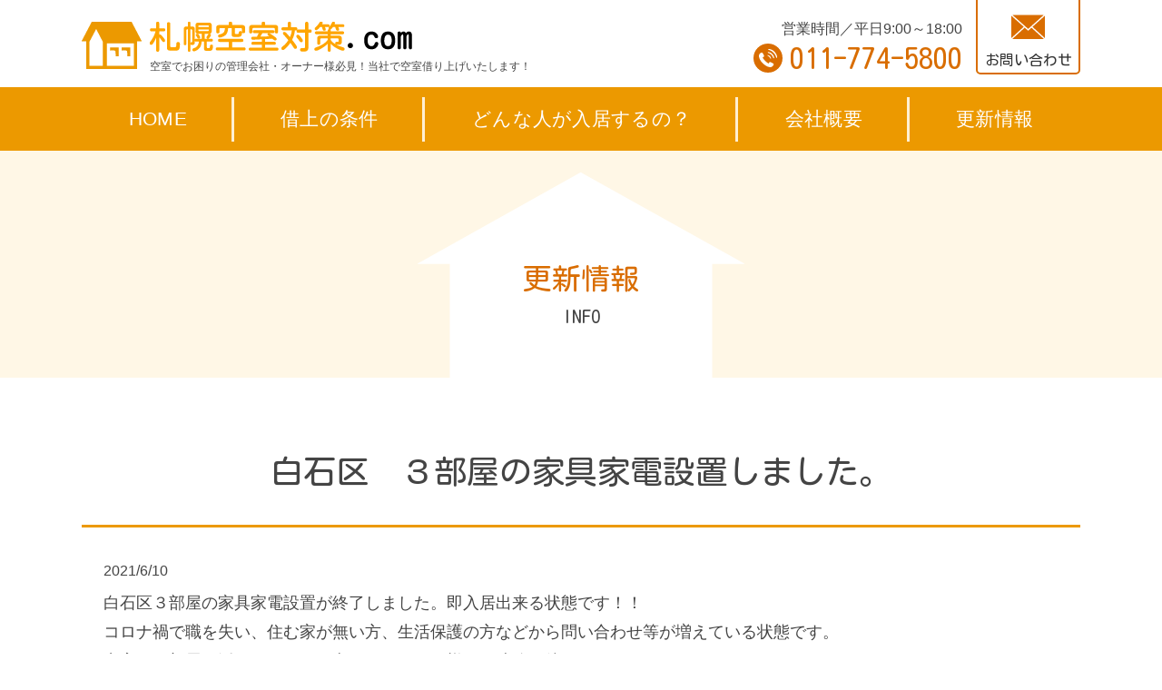

--- FILE ---
content_type: text/html; charset=UTF-8
request_url: https://sapporo-kushitsu-taisaku.com/info/%E7%99%BD%E7%9F%B3%E5%8C%BA%E3%80%80%EF%BC%93%E9%83%A8%E5%B1%8B%E3%81%AE%E5%AE%B6%E5%85%B7%E5%AE%B6%E9%9B%BB%E8%A8%AD%E7%BD%AE%E3%81%97%E3%81%BE%E3%81%97%E3%81%9F%E3%80%82/
body_size: 7048
content:

<!DOCTYPE html>
<html lang="ja">
  <head>
    <meta charset="utf-8">
    <meta name="format-detection" content="telephone=no">
    <meta name="viewport" content="width=device-width, initial-scale=1, shrink-to-fit=no">
    <title>白石区　３部屋の家具家電設置しました。 | 札幌空室対策.com</title>
    <meta name="description" content="札幌市内・近郊で賃貸物件の空室にお困りの管理会社・オーナー様必見！当社で空室借り上げいたします！">
    <meta name="keywords" content="札幌,賃貸,空室,家賃滞納,対策">
    <link rel="icon" href="/images/favicon.ico" type="image/x-icon">
    <link rel="apple-touch-icon" href="/images/apple-touch-icon.png" sizes="180x180">
    <link rel="stylesheet" href="/css/styles.css">
    <script src="/js/analytics.js"></script>
    <meta name='robots' content='max-image-preview:large' />
<link rel="alternate" title="oEmbed (JSON)" type="application/json+oembed" href="https://sapporo-kushitsu-taisaku.com/wp-json/oembed/1.0/embed?url=https%3A%2F%2Fsapporo-kushitsu-taisaku.com%2Finfo%2F%25e7%2599%25bd%25e7%259f%25b3%25e5%258c%25ba%25e3%2580%2580%25ef%25bc%2593%25e9%2583%25a8%25e5%25b1%258b%25e3%2581%25ae%25e5%25ae%25b6%25e5%2585%25b7%25e5%25ae%25b6%25e9%259b%25bb%25e8%25a8%25ad%25e7%25bd%25ae%25e3%2581%2597%25e3%2581%25be%25e3%2581%2597%25e3%2581%259f%25e3%2580%2582%2F" />
<link rel="alternate" title="oEmbed (XML)" type="text/xml+oembed" href="https://sapporo-kushitsu-taisaku.com/wp-json/oembed/1.0/embed?url=https%3A%2F%2Fsapporo-kushitsu-taisaku.com%2Finfo%2F%25e7%2599%25bd%25e7%259f%25b3%25e5%258c%25ba%25e3%2580%2580%25ef%25bc%2593%25e9%2583%25a8%25e5%25b1%258b%25e3%2581%25ae%25e5%25ae%25b6%25e5%2585%25b7%25e5%25ae%25b6%25e9%259b%25bb%25e8%25a8%25ad%25e7%25bd%25ae%25e3%2581%2597%25e3%2581%25be%25e3%2581%2597%25e3%2581%259f%25e3%2580%2582%2F&#038;format=xml" />
<style id='wp-img-auto-sizes-contain-inline-css' type='text/css'>
img:is([sizes=auto i],[sizes^="auto," i]){contain-intrinsic-size:3000px 1500px}
/*# sourceURL=wp-img-auto-sizes-contain-inline-css */
</style>
<style id='wp-emoji-styles-inline-css' type='text/css'>

	img.wp-smiley, img.emoji {
		display: inline !important;
		border: none !important;
		box-shadow: none !important;
		height: 1em !important;
		width: 1em !important;
		margin: 0 0.07em !important;
		vertical-align: -0.1em !important;
		background: none !important;
		padding: 0 !important;
	}
/*# sourceURL=wp-emoji-styles-inline-css */
</style>
<style id='wp-block-library-inline-css' type='text/css'>
:root{--wp-block-synced-color:#7a00df;--wp-block-synced-color--rgb:122,0,223;--wp-bound-block-color:var(--wp-block-synced-color);--wp-editor-canvas-background:#ddd;--wp-admin-theme-color:#007cba;--wp-admin-theme-color--rgb:0,124,186;--wp-admin-theme-color-darker-10:#006ba1;--wp-admin-theme-color-darker-10--rgb:0,107,160.5;--wp-admin-theme-color-darker-20:#005a87;--wp-admin-theme-color-darker-20--rgb:0,90,135;--wp-admin-border-width-focus:2px}@media (min-resolution:192dpi){:root{--wp-admin-border-width-focus:1.5px}}.wp-element-button{cursor:pointer}:root .has-very-light-gray-background-color{background-color:#eee}:root .has-very-dark-gray-background-color{background-color:#313131}:root .has-very-light-gray-color{color:#eee}:root .has-very-dark-gray-color{color:#313131}:root .has-vivid-green-cyan-to-vivid-cyan-blue-gradient-background{background:linear-gradient(135deg,#00d084,#0693e3)}:root .has-purple-crush-gradient-background{background:linear-gradient(135deg,#34e2e4,#4721fb 50%,#ab1dfe)}:root .has-hazy-dawn-gradient-background{background:linear-gradient(135deg,#faaca8,#dad0ec)}:root .has-subdued-olive-gradient-background{background:linear-gradient(135deg,#fafae1,#67a671)}:root .has-atomic-cream-gradient-background{background:linear-gradient(135deg,#fdd79a,#004a59)}:root .has-nightshade-gradient-background{background:linear-gradient(135deg,#330968,#31cdcf)}:root .has-midnight-gradient-background{background:linear-gradient(135deg,#020381,#2874fc)}:root{--wp--preset--font-size--normal:16px;--wp--preset--font-size--huge:42px}.has-regular-font-size{font-size:1em}.has-larger-font-size{font-size:2.625em}.has-normal-font-size{font-size:var(--wp--preset--font-size--normal)}.has-huge-font-size{font-size:var(--wp--preset--font-size--huge)}.has-text-align-center{text-align:center}.has-text-align-left{text-align:left}.has-text-align-right{text-align:right}.has-fit-text{white-space:nowrap!important}#end-resizable-editor-section{display:none}.aligncenter{clear:both}.items-justified-left{justify-content:flex-start}.items-justified-center{justify-content:center}.items-justified-right{justify-content:flex-end}.items-justified-space-between{justify-content:space-between}.screen-reader-text{border:0;clip-path:inset(50%);height:1px;margin:-1px;overflow:hidden;padding:0;position:absolute;width:1px;word-wrap:normal!important}.screen-reader-text:focus{background-color:#ddd;clip-path:none;color:#444;display:block;font-size:1em;height:auto;left:5px;line-height:normal;padding:15px 23px 14px;text-decoration:none;top:5px;width:auto;z-index:100000}html :where(.has-border-color){border-style:solid}html :where([style*=border-top-color]){border-top-style:solid}html :where([style*=border-right-color]){border-right-style:solid}html :where([style*=border-bottom-color]){border-bottom-style:solid}html :where([style*=border-left-color]){border-left-style:solid}html :where([style*=border-width]){border-style:solid}html :where([style*=border-top-width]){border-top-style:solid}html :where([style*=border-right-width]){border-right-style:solid}html :where([style*=border-bottom-width]){border-bottom-style:solid}html :where([style*=border-left-width]){border-left-style:solid}html :where(img[class*=wp-image-]){height:auto;max-width:100%}:where(figure){margin:0 0 1em}html :where(.is-position-sticky){--wp-admin--admin-bar--position-offset:var(--wp-admin--admin-bar--height,0px)}@media screen and (max-width:600px){html :where(.is-position-sticky){--wp-admin--admin-bar--position-offset:0px}}

/*# sourceURL=wp-block-library-inline-css */
</style><style id='global-styles-inline-css' type='text/css'>
:root{--wp--preset--aspect-ratio--square: 1;--wp--preset--aspect-ratio--4-3: 4/3;--wp--preset--aspect-ratio--3-4: 3/4;--wp--preset--aspect-ratio--3-2: 3/2;--wp--preset--aspect-ratio--2-3: 2/3;--wp--preset--aspect-ratio--16-9: 16/9;--wp--preset--aspect-ratio--9-16: 9/16;--wp--preset--color--black: #000000;--wp--preset--color--cyan-bluish-gray: #abb8c3;--wp--preset--color--white: #ffffff;--wp--preset--color--pale-pink: #f78da7;--wp--preset--color--vivid-red: #cf2e2e;--wp--preset--color--luminous-vivid-orange: #ff6900;--wp--preset--color--luminous-vivid-amber: #fcb900;--wp--preset--color--light-green-cyan: #7bdcb5;--wp--preset--color--vivid-green-cyan: #00d084;--wp--preset--color--pale-cyan-blue: #8ed1fc;--wp--preset--color--vivid-cyan-blue: #0693e3;--wp--preset--color--vivid-purple: #9b51e0;--wp--preset--gradient--vivid-cyan-blue-to-vivid-purple: linear-gradient(135deg,rgb(6,147,227) 0%,rgb(155,81,224) 100%);--wp--preset--gradient--light-green-cyan-to-vivid-green-cyan: linear-gradient(135deg,rgb(122,220,180) 0%,rgb(0,208,130) 100%);--wp--preset--gradient--luminous-vivid-amber-to-luminous-vivid-orange: linear-gradient(135deg,rgb(252,185,0) 0%,rgb(255,105,0) 100%);--wp--preset--gradient--luminous-vivid-orange-to-vivid-red: linear-gradient(135deg,rgb(255,105,0) 0%,rgb(207,46,46) 100%);--wp--preset--gradient--very-light-gray-to-cyan-bluish-gray: linear-gradient(135deg,rgb(238,238,238) 0%,rgb(169,184,195) 100%);--wp--preset--gradient--cool-to-warm-spectrum: linear-gradient(135deg,rgb(74,234,220) 0%,rgb(151,120,209) 20%,rgb(207,42,186) 40%,rgb(238,44,130) 60%,rgb(251,105,98) 80%,rgb(254,248,76) 100%);--wp--preset--gradient--blush-light-purple: linear-gradient(135deg,rgb(255,206,236) 0%,rgb(152,150,240) 100%);--wp--preset--gradient--blush-bordeaux: linear-gradient(135deg,rgb(254,205,165) 0%,rgb(254,45,45) 50%,rgb(107,0,62) 100%);--wp--preset--gradient--luminous-dusk: linear-gradient(135deg,rgb(255,203,112) 0%,rgb(199,81,192) 50%,rgb(65,88,208) 100%);--wp--preset--gradient--pale-ocean: linear-gradient(135deg,rgb(255,245,203) 0%,rgb(182,227,212) 50%,rgb(51,167,181) 100%);--wp--preset--gradient--electric-grass: linear-gradient(135deg,rgb(202,248,128) 0%,rgb(113,206,126) 100%);--wp--preset--gradient--midnight: linear-gradient(135deg,rgb(2,3,129) 0%,rgb(40,116,252) 100%);--wp--preset--font-size--small: 13px;--wp--preset--font-size--medium: 20px;--wp--preset--font-size--large: 36px;--wp--preset--font-size--x-large: 42px;--wp--preset--spacing--20: 0.44rem;--wp--preset--spacing--30: 0.67rem;--wp--preset--spacing--40: 1rem;--wp--preset--spacing--50: 1.5rem;--wp--preset--spacing--60: 2.25rem;--wp--preset--spacing--70: 3.38rem;--wp--preset--spacing--80: 5.06rem;--wp--preset--shadow--natural: 6px 6px 9px rgba(0, 0, 0, 0.2);--wp--preset--shadow--deep: 12px 12px 50px rgba(0, 0, 0, 0.4);--wp--preset--shadow--sharp: 6px 6px 0px rgba(0, 0, 0, 0.2);--wp--preset--shadow--outlined: 6px 6px 0px -3px rgb(255, 255, 255), 6px 6px rgb(0, 0, 0);--wp--preset--shadow--crisp: 6px 6px 0px rgb(0, 0, 0);}:where(.is-layout-flex){gap: 0.5em;}:where(.is-layout-grid){gap: 0.5em;}body .is-layout-flex{display: flex;}.is-layout-flex{flex-wrap: wrap;align-items: center;}.is-layout-flex > :is(*, div){margin: 0;}body .is-layout-grid{display: grid;}.is-layout-grid > :is(*, div){margin: 0;}:where(.wp-block-columns.is-layout-flex){gap: 2em;}:where(.wp-block-columns.is-layout-grid){gap: 2em;}:where(.wp-block-post-template.is-layout-flex){gap: 1.25em;}:where(.wp-block-post-template.is-layout-grid){gap: 1.25em;}.has-black-color{color: var(--wp--preset--color--black) !important;}.has-cyan-bluish-gray-color{color: var(--wp--preset--color--cyan-bluish-gray) !important;}.has-white-color{color: var(--wp--preset--color--white) !important;}.has-pale-pink-color{color: var(--wp--preset--color--pale-pink) !important;}.has-vivid-red-color{color: var(--wp--preset--color--vivid-red) !important;}.has-luminous-vivid-orange-color{color: var(--wp--preset--color--luminous-vivid-orange) !important;}.has-luminous-vivid-amber-color{color: var(--wp--preset--color--luminous-vivid-amber) !important;}.has-light-green-cyan-color{color: var(--wp--preset--color--light-green-cyan) !important;}.has-vivid-green-cyan-color{color: var(--wp--preset--color--vivid-green-cyan) !important;}.has-pale-cyan-blue-color{color: var(--wp--preset--color--pale-cyan-blue) !important;}.has-vivid-cyan-blue-color{color: var(--wp--preset--color--vivid-cyan-blue) !important;}.has-vivid-purple-color{color: var(--wp--preset--color--vivid-purple) !important;}.has-black-background-color{background-color: var(--wp--preset--color--black) !important;}.has-cyan-bluish-gray-background-color{background-color: var(--wp--preset--color--cyan-bluish-gray) !important;}.has-white-background-color{background-color: var(--wp--preset--color--white) !important;}.has-pale-pink-background-color{background-color: var(--wp--preset--color--pale-pink) !important;}.has-vivid-red-background-color{background-color: var(--wp--preset--color--vivid-red) !important;}.has-luminous-vivid-orange-background-color{background-color: var(--wp--preset--color--luminous-vivid-orange) !important;}.has-luminous-vivid-amber-background-color{background-color: var(--wp--preset--color--luminous-vivid-amber) !important;}.has-light-green-cyan-background-color{background-color: var(--wp--preset--color--light-green-cyan) !important;}.has-vivid-green-cyan-background-color{background-color: var(--wp--preset--color--vivid-green-cyan) !important;}.has-pale-cyan-blue-background-color{background-color: var(--wp--preset--color--pale-cyan-blue) !important;}.has-vivid-cyan-blue-background-color{background-color: var(--wp--preset--color--vivid-cyan-blue) !important;}.has-vivid-purple-background-color{background-color: var(--wp--preset--color--vivid-purple) !important;}.has-black-border-color{border-color: var(--wp--preset--color--black) !important;}.has-cyan-bluish-gray-border-color{border-color: var(--wp--preset--color--cyan-bluish-gray) !important;}.has-white-border-color{border-color: var(--wp--preset--color--white) !important;}.has-pale-pink-border-color{border-color: var(--wp--preset--color--pale-pink) !important;}.has-vivid-red-border-color{border-color: var(--wp--preset--color--vivid-red) !important;}.has-luminous-vivid-orange-border-color{border-color: var(--wp--preset--color--luminous-vivid-orange) !important;}.has-luminous-vivid-amber-border-color{border-color: var(--wp--preset--color--luminous-vivid-amber) !important;}.has-light-green-cyan-border-color{border-color: var(--wp--preset--color--light-green-cyan) !important;}.has-vivid-green-cyan-border-color{border-color: var(--wp--preset--color--vivid-green-cyan) !important;}.has-pale-cyan-blue-border-color{border-color: var(--wp--preset--color--pale-cyan-blue) !important;}.has-vivid-cyan-blue-border-color{border-color: var(--wp--preset--color--vivid-cyan-blue) !important;}.has-vivid-purple-border-color{border-color: var(--wp--preset--color--vivid-purple) !important;}.has-vivid-cyan-blue-to-vivid-purple-gradient-background{background: var(--wp--preset--gradient--vivid-cyan-blue-to-vivid-purple) !important;}.has-light-green-cyan-to-vivid-green-cyan-gradient-background{background: var(--wp--preset--gradient--light-green-cyan-to-vivid-green-cyan) !important;}.has-luminous-vivid-amber-to-luminous-vivid-orange-gradient-background{background: var(--wp--preset--gradient--luminous-vivid-amber-to-luminous-vivid-orange) !important;}.has-luminous-vivid-orange-to-vivid-red-gradient-background{background: var(--wp--preset--gradient--luminous-vivid-orange-to-vivid-red) !important;}.has-very-light-gray-to-cyan-bluish-gray-gradient-background{background: var(--wp--preset--gradient--very-light-gray-to-cyan-bluish-gray) !important;}.has-cool-to-warm-spectrum-gradient-background{background: var(--wp--preset--gradient--cool-to-warm-spectrum) !important;}.has-blush-light-purple-gradient-background{background: var(--wp--preset--gradient--blush-light-purple) !important;}.has-blush-bordeaux-gradient-background{background: var(--wp--preset--gradient--blush-bordeaux) !important;}.has-luminous-dusk-gradient-background{background: var(--wp--preset--gradient--luminous-dusk) !important;}.has-pale-ocean-gradient-background{background: var(--wp--preset--gradient--pale-ocean) !important;}.has-electric-grass-gradient-background{background: var(--wp--preset--gradient--electric-grass) !important;}.has-midnight-gradient-background{background: var(--wp--preset--gradient--midnight) !important;}.has-small-font-size{font-size: var(--wp--preset--font-size--small) !important;}.has-medium-font-size{font-size: var(--wp--preset--font-size--medium) !important;}.has-large-font-size{font-size: var(--wp--preset--font-size--large) !important;}.has-x-large-font-size{font-size: var(--wp--preset--font-size--x-large) !important;}
/*# sourceURL=global-styles-inline-css */
</style>

<style id='classic-theme-styles-inline-css' type='text/css'>
/*! This file is auto-generated */
.wp-block-button__link{color:#fff;background-color:#32373c;border-radius:9999px;box-shadow:none;text-decoration:none;padding:calc(.667em + 2px) calc(1.333em + 2px);font-size:1.125em}.wp-block-file__button{background:#32373c;color:#fff;text-decoration:none}
/*# sourceURL=/wp-includes/css/classic-themes.min.css */
</style>
<link rel="https://api.w.org/" href="https://sapporo-kushitsu-taisaku.com/wp-json/" /><link rel="alternate" title="JSON" type="application/json" href="https://sapporo-kushitsu-taisaku.com/wp-json/wp/v2/posts/102" /><link rel="canonical" href="https://sapporo-kushitsu-taisaku.com/info/%e7%99%bd%e7%9f%b3%e5%8c%ba%e3%80%80%ef%bc%93%e9%83%a8%e5%b1%8b%e3%81%ae%e5%ae%b6%e5%85%b7%e5%ae%b6%e9%9b%bb%e8%a8%ad%e7%bd%ae%e3%81%97%e3%81%be%e3%81%97%e3%81%9f%e3%80%82/" />
<link rel='shortlink' href='https://sapporo-kushitsu-taisaku.com/?p=102' />
  </head>

  <body>
    <!-- ▼wrapper -->
    <div class="wrapper" id="wrapper">
      <!-- ▼header -->
      <header class="header" id="header">
                  <div class="page-title" id="page-title">
          <div class="page-title-inner">
            
            <h1 class="page-title-name"><span class="title" data-subtitle="INFO">更新情報</span></h1>
          </div>
        </div>
                <div class="inner">
          <div class="header-logo">
            <div class="header-logo-container">
              <div class="header-logo-inner">
                <h1 class="site-logo"><a href="https://sapporo-kushitsu-taisaku.com/"><img src="/img/base/logo.png" alt="札幌空室対策.com"></a></h1>
                <p class="site-description"><span>空室でお困りの管理会社・オーナー様必見！当社で空室借り上げいたします！</span></p>
              </div>
            </div>
          </div>
          <div class="header-content">
            <div class="header-content-inner">
              <div class="header-contact">
                <div class="global-contact global-contact-primary">
                  <div class="global-contact-items">
                    <div class="global-contact-item global-contact-tel">
                      <p class="tel-time">営業時間／平日9:00～18:00</p>
                      <p class="tel"><a class="tel-link" href="tel:0117745800" onclick="ga('send', 'event', 'reserve_banner_irie', 'click', 'content');"><span class="tel-num">011-774-5800</span></a></p>
                    </div>
                    <div class="global-contact-item global-contact-mail">
                      <p class="mail"><a class="mail-link" href="https://sapporo-kushitsu-taisaku.com/contact/">お問い合わせ</a></p>
                    </div>
                  </div>
                </div>
              </div>
            </div>
            <div class="contact-screen" id="contact-screen"></div>
          </div>
        </div>
        <button class="tel-button" id="tel-button"></button>
        <div class="contact-button" id="contact-button"><div class="contact-button-item"><a href="https://sapporo-kushitsu-taisaku.com/contact/">お問い合わせ</a></div></div>
      </header>
      <!-- ▲header -->
      <!-- ▼nav -->
      <nav class="nav" id="nav">
        <div class="inner">
          <div class="nav-container">
            <ul class="main-nav" id="main-nav">
              <li class="nav-item nav-home" id="nav-home"><a class="nav-link" href="https://sapporo-kushitsu-taisaku.com/"><span class="nav-title">HOME</span></a></li>
              <li class="nav-item nav-condition" id="nav-condition"><a class="nav-link" href="https://sapporo-kushitsu-taisaku.com/condition/"><span class="nav-title">借上の条件</span></a></li>
              <li class="nav-item nav-move-in" id="move-in"><a class="nav-link" href="https://sapporo-kushitsu-taisaku.com/move-in/"><span class="nav-title">どんな人が入居するの？</span></a></li>
              <li class="nav-item nav-office" id="nav-office"><a class="nav-link" href="https://sapporo-kushitsu-taisaku.com/office/"><span class="nav-title">会社概要</span></a></li>
              <li class="nav-item nav-info" id="nav-info"><a class="nav-link" href="https://sapporo-kushitsu-taisaku.com/info/"><span class="nav-title">更新情報</span></a></li>
            </ul>
            <button class="nav-close-button" id="nav-close-button"><span class="nav-button-icon"></span></button>
          </div>
        </div>
        <div class="nav-screen" id="nav-screen"><span class="nav-screen-overlay"></span></div>
      </nav>
      <!-- ▲nav -->
            <!-- ▼main -->
      <main class="main" id="main">
        <div class="inner">
        
<section class="section section-secondary news-detail">
  <h2 class="news-heading">白石区　３部屋の家具家電設置しました。</h2>
  <div class="inner">
    <p class="news-date">2021/6/10</p>
    <div class="news-text">

    <p>白石区３部屋の家具家電設置が終了しました。即入居出来る状態です！！</p><p>コロナ禍で職を失い、住む家が無い方、生活保護の方などから問い合わせ等が増えている状態です。</p><p>空室のお部屋を活用したいとお考えのオーナー様！ご連絡お待ちしております♪</p><p>&nbsp;</p><p><span style="color: #ff00ff;"><strong>★★長期間の空室、複数室の空室でお困りのオーナー、管理会社様、是非当社にご連絡下さい！</strong></span></p><p><span style="color: #ff00ff;"><strong>　　当社が責任を持って借上げいたします。</strong></span></p><p><strong><span style="color: #3366ff;">　♪♪マンション・アパートの売却をお考えのオーナー様も是非ご相談下さい！</span></strong></p>    
    </div>
  </div>
  <p class="news-back"><a class="link-button link-button-topics" href="../">一覧</a></p>
</section>
	  
<section class="section kushitsu-relief-section">
  <div class="inner">
    <div class="kushitsu-relief-head">
      <p class="kushitsu-relief-caption">長期間の空室、家賃滞納のお悩みが解消！<span class="br"></span>収入が安定します。</p>
      <h2 class="kushitsu-relief-heading">当社なら安心して<span class="br"></span>お任せいただけます！</h2>
    </div>
    <div class="kushitsu-relief-body">
      <div class="kushitsu-relief-container">
        <div class="kushitsu-relief-side">
          <figure class="kushitsu-relief-img"><img src="/img/top/img6.png" alt="ガッツポーズする男性" width="223" height="350"></figure>
        </div>
        <div class="kushitsu-relief-main">
          <ul class="relief-list list-style-none">
            <li><p>家賃帯納の心配がなくなります！</p></li>
            <li><p>借り上げ後は、安定して収入を得られます！</p></li>
            <li><p>広告費や退去時の修繕費の心配がなくなります！</p></li>
          </ul>
          <p class="relief-text">最低２年間は借り上げ致します。お気軽にお問い合わせください。</p>
        </div>
      </div>
    </div>
  </div>
</section>

        </div>
      </main>
      <!-- ▲main -->
      <!-- ▼footer -->
      <footer class="footer" id="footer">
        <div class="inner">
          <div class="footer-container">
            <div class="footer-main">
              <p class="site-description"><span>空室でお困りの管理会社・オーナー様必見！当社で空室借り上げいたします！</span></p>
              <div class="footer-logo">
                <p class="site-logo"><img src="/img/base/logo.png" alt="札幌空室対策.com" width="289" height="33"></p>
              </div>
              <div class="footer-contact">
                <div class="global-contact global-contact-secondary">
                  <div class="global-contact-items">
                    <div class="global-contact-item global-contact-tel">
                      <p class="tel"><a class="tel-link" href="tel:0117745800" onclick="ga('send', 'event', 'tel', 'tap', 'Tel');"><span class="tel-num">011-774-5800</span></a></p>
                      <p class="tel-time">営業時間／平日9:00～18:00</p>
                    </div>
                    <div class="global-contact-item global-contact-banner">
                      <figure class="banner-img"><a href="https://otasuke-chintai.com/" target="_blank"><img src="/img/base/footer_banner.png" alt="保証人不要！おたすけ賃貸.com　札幌・近郊版" width="345" height="72"></a></figure>
                    </div>
                  </div>
                </div>
              </div>
            </div>
            <div class="footer-side">
              <div class="footer-info">
                <dl>
                  <dt><img class="logo" src="/img/base/logo-ks.png" alt="KitanihonSYSTEM" width="74" height="98">運営会社</dt>
                  <dd>有限会社北日本システム　生活支援事業部</dd>
                  <dd class="tel"><a class="tel-link" href="tel:0117745800" onclick="ga('send', 'event', 'tel', 'tap', 'Tel');">TEL：011-774-5800</a></dd>
                  <dd class="fax">FAX：011-774-5802</dd>
                  <dd>所在地：札幌市北区屯田町740番地</dd>
                  <dd>営業時間：平日9:00～18:00</dd>
                </dl>
              </div>
            </div>
          </div>
        </div>
        <p class="pagetop" id="pagetop"><a class="js-scroll" href="#wrapper" title="ページの先頭へ"></a></p>
        <p class="copy"><small><span>Copyright </span>&copy; 札幌空室対策.com All Rights Reserved.</span></small></p>
      </footer>
      <!-- ▲footer -->
      <button class="nav-button" id="nav-button"><span class="nav-button-icon"></span></button>
    </div>
    <!-- ▲wrapper -->
    <script src="https://ajax.googleapis.com/ajax/libs/jquery/3.5.1/jquery.min.js"></script>
    <script>(window.jQuery || document.write('<script src="/js/jquery.js"><\/script>'));</script>
    <script src="/js/plugin.js"></script>
    <script src="/js/common.js"></script>
    
    <script src="https://cdnjs.cloudflare.com/ajax/libs/jquery-validate/1.17.0/jquery.validate.min.js"></script>
    <script src="https://cdnjs.cloudflare.com/ajax/libs/jquery-validate/1.17.0/additional-methods.min.js"></script>            
    <script src="/js/validate.js"></script>

    <script type="speculationrules">
{"prefetch":[{"source":"document","where":{"and":[{"href_matches":"/*"},{"not":{"href_matches":["/wp/wp-*.php","/wp/wp-admin/*","/wp/wp-content/uploads/*","/wp/wp-content/*","/wp/wp-content/plugins/*","/wp/wp-content/themes/sapporo-kushitsu-taisaku.com/*","/*\\?(.+)"]}},{"not":{"selector_matches":"a[rel~=\"nofollow\"]"}},{"not":{"selector_matches":".no-prefetch, .no-prefetch a"}}]},"eagerness":"conservative"}]}
</script>
<script id="wp-emoji-settings" type="application/json">
{"baseUrl":"https://s.w.org/images/core/emoji/17.0.2/72x72/","ext":".png","svgUrl":"https://s.w.org/images/core/emoji/17.0.2/svg/","svgExt":".svg","source":{"concatemoji":"https://sapporo-kushitsu-taisaku.com/wp/wp-includes/js/wp-emoji-release.min.js?ver=6.9"}}
</script>
<script type="module">
/* <![CDATA[ */
/*! This file is auto-generated */
const a=JSON.parse(document.getElementById("wp-emoji-settings").textContent),o=(window._wpemojiSettings=a,"wpEmojiSettingsSupports"),s=["flag","emoji"];function i(e){try{var t={supportTests:e,timestamp:(new Date).valueOf()};sessionStorage.setItem(o,JSON.stringify(t))}catch(e){}}function c(e,t,n){e.clearRect(0,0,e.canvas.width,e.canvas.height),e.fillText(t,0,0);t=new Uint32Array(e.getImageData(0,0,e.canvas.width,e.canvas.height).data);e.clearRect(0,0,e.canvas.width,e.canvas.height),e.fillText(n,0,0);const a=new Uint32Array(e.getImageData(0,0,e.canvas.width,e.canvas.height).data);return t.every((e,t)=>e===a[t])}function p(e,t){e.clearRect(0,0,e.canvas.width,e.canvas.height),e.fillText(t,0,0);var n=e.getImageData(16,16,1,1);for(let e=0;e<n.data.length;e++)if(0!==n.data[e])return!1;return!0}function u(e,t,n,a){switch(t){case"flag":return n(e,"\ud83c\udff3\ufe0f\u200d\u26a7\ufe0f","\ud83c\udff3\ufe0f\u200b\u26a7\ufe0f")?!1:!n(e,"\ud83c\udde8\ud83c\uddf6","\ud83c\udde8\u200b\ud83c\uddf6")&&!n(e,"\ud83c\udff4\udb40\udc67\udb40\udc62\udb40\udc65\udb40\udc6e\udb40\udc67\udb40\udc7f","\ud83c\udff4\u200b\udb40\udc67\u200b\udb40\udc62\u200b\udb40\udc65\u200b\udb40\udc6e\u200b\udb40\udc67\u200b\udb40\udc7f");case"emoji":return!a(e,"\ud83e\u1fac8")}return!1}function f(e,t,n,a){let r;const o=(r="undefined"!=typeof WorkerGlobalScope&&self instanceof WorkerGlobalScope?new OffscreenCanvas(300,150):document.createElement("canvas")).getContext("2d",{willReadFrequently:!0}),s=(o.textBaseline="top",o.font="600 32px Arial",{});return e.forEach(e=>{s[e]=t(o,e,n,a)}),s}function r(e){var t=document.createElement("script");t.src=e,t.defer=!0,document.head.appendChild(t)}a.supports={everything:!0,everythingExceptFlag:!0},new Promise(t=>{let n=function(){try{var e=JSON.parse(sessionStorage.getItem(o));if("object"==typeof e&&"number"==typeof e.timestamp&&(new Date).valueOf()<e.timestamp+604800&&"object"==typeof e.supportTests)return e.supportTests}catch(e){}return null}();if(!n){if("undefined"!=typeof Worker&&"undefined"!=typeof OffscreenCanvas&&"undefined"!=typeof URL&&URL.createObjectURL&&"undefined"!=typeof Blob)try{var e="postMessage("+f.toString()+"("+[JSON.stringify(s),u.toString(),c.toString(),p.toString()].join(",")+"));",a=new Blob([e],{type:"text/javascript"});const r=new Worker(URL.createObjectURL(a),{name:"wpTestEmojiSupports"});return void(r.onmessage=e=>{i(n=e.data),r.terminate(),t(n)})}catch(e){}i(n=f(s,u,c,p))}t(n)}).then(e=>{for(const n in e)a.supports[n]=e[n],a.supports.everything=a.supports.everything&&a.supports[n],"flag"!==n&&(a.supports.everythingExceptFlag=a.supports.everythingExceptFlag&&a.supports[n]);var t;a.supports.everythingExceptFlag=a.supports.everythingExceptFlag&&!a.supports.flag,a.supports.everything||((t=a.source||{}).concatemoji?r(t.concatemoji):t.wpemoji&&t.twemoji&&(r(t.twemoji),r(t.wpemoji)))});
//# sourceURL=https://sapporo-kushitsu-taisaku.com/wp/wp-includes/js/wp-emoji-loader.min.js
/* ]]> */
</script>
  </body>
</html>

--- FILE ---
content_type: text/css
request_url: https://sapporo-kushitsu-taisaku.com/css/styles.css
body_size: 18109
content:
@charset "UTF-8";
/* --------------------------------

  CSS Reset

-------------------------------- */
@import url("https://fonts.googleapis.com/css?family=Kosugi+Maru&display=swap&subset=japanese");
html, body,
h1, h2, h3, h4, h5, h6,
a, p, span,
em, small, strong,
sub, sup,
mark, del, ins, strike,
abbr, dfn,
blockquote, q, cite,
code, pre,
ol, ul, li, dl, dt, dd,
div, section, article,
main, aside, nav,
header, hgroup, footer,
img, figure, figcaption,
address, time,
audio, video,
canvas, iframe,
details, summary,
fieldset, form, label, legend,
table, caption,
tbody, tfoot, thead,
tr, th, td {
  margin: 0;
  padding: 0;
  border: 0;
  font-weight: normal;
  font-style: normal;
}

article, aside, footer, header, nav, section, main, figure, figcaption {
  display: block;
}

* {
  -webkit-box-sizing: border-box;
  box-sizing: border-box;
}

*:before,
*:after,
*::before,
*::after {
  -webkit-box-sizing: inherit;
  box-sizing: inherit;
}

a {
  color: #D96D00;
  border: none;
  text-decoration: none;
}

a:hover {
  color: #EC9900;
  text-decoration: underline;
}

ol, ul {
  list-style: none;
}

img, video, iframe {
  max-width: 100%;
}

img {
  border: none;
  vertical-align: top;
  height: auto;
}

b, strong {
  font-weight: 500;
}

blockquote,
q {
  quotes: none;
}

blockquote:before,
blockquote:after,
blockquote::before,
blockquote::after,
q:before,
q:after,
q::before,
q::after {
  content: "";
  content: none;
}

hr {
  display: block;
  height: 0;
  margin: 0 0 1em;
  padding: 0;
  font-size: 1em;
  line-height: 0;
  border: 0;
  -webkit-box-sizing: content-box;
  -webkit-box-sizing: content-box;
  box-sizing: content-box;
}

a, area, button, [role="button"], input:not([type=range]), label, select, summary, textarea {
  -ms-touch-action: manipulation;
  touch-action: manipulation;
}

button {
  border: none;
  background: none;
}

/* --------------------------------

  共通スタイル

-------------------------------- */
/* 共通見出し（h2相当）*/
.main-heading,
.news-heading {
  position: relative;
  max-width: 1100px;
  margin: 0 auto .7em;
  padding: 0 0 .5em;
  font-size: 1.3em;
  font-family: "Kosugi Maru", sans-serif;
  line-height: 1.3;
  text-align: center;
  border-bottom: 3px solid #EC9900;
}

@media screen and (min-width: 640px), print {
  .main-heading,
  .news-heading {
    font-size: 1.7em;
  }
}

@media screen and (min-width: 768px), print {
  .main-heading,
  .news-heading {
    margin-bottom: 1em;
    font-size: 2.25em;
  }
}

@media screen and (min-width: 1100px), print {
  .main-heading,
  .news-heading {
    padding: 0 0 1em;
  }
}

.main-heading .heading,
.news-heading .heading {
  color: #D96D00;
}

/* 共通見出し（h3相当）*/
.main-subheading {
  position: relative;
  color: #EC9900;
  font-size: 1.2em;
  font-family: "Kosugi Maru", sans-serif;
  line-height: 1.2;
  padding-bottom: .4em;
  margin-bottom: 1em;
}

@media screen and (min-width: 768px), print {
  .main-subheading {
    font-size: 1.4em;
  }
}

@media screen and (min-width: 1100px), print {
  .main-subheading {
    font-size: 2em;
  }
}

.main-subheading:before {
  content: '';
  position: absolute;
  left: 0;
  bottom: 0;
  width: 100%;
  height: 5px;
  background: repeating-linear-gradient(-45deg, #EC9900, #EC9900 3px, white 3px, white 4px);
}

/* 共通リスト */
.main ul > li {
  position: relative;
  padding-left: 1.5em;
  line-height: 1.5;
  list-style-type: none;
}

.main ul > li::before {
  content: "";
  display: block;
  position: absolute;
  top: .5em;
  left: .5em;
  width: 6px;
  height: 6px;
  border-radius: 100%;
  background: #ccc;
}

.main ul.list-style-none > li {
  padding-left: 0;
}

.main ul.list-style-none > li::before {
  display: none;
}

.main ul.list-style-note > li {
  padding-left: 1em;
}

.main ul.list-style-note > li::before {
  content: "※";
  top: 0;
  left: 0;
  width: auto;
  height: auto;
  border-radius: 0;
  background: none;
}

.main ul.list-style-gutter li:not(:last-child) {
  margin-bottom: .3em;
}

.main ul.list-style-secondary > li {
  color: #FFF7E6;
}

.main ul.list-style-secondary > li::before {
  background: #FFF7E6;
}

.main ol > li {
  margin-left: 1.5em;
  line-height: 1.5;
  list-style-type: decimal;
}

.main ol.list-style-none > li {
  margin-left: 0;
  list-style-type: none;
}

.main ol.list-style-gutter li:not(:last-child) {
  margin-bottom: .3em;
}

/* 注釈（※）用インデント */
.note {
  margin-left: 1em;
  text-indent: -1em;
}

/* 共通リンクボタン */
.more {
  margin-top: 1em;
  text-align: center;
}

.link-button {
  display: inline-block;
  vertical-align: top;
  position: relative;
  padding: .5em 1.5em .5em;
  color: #fff;
  line-height: 1.5;
  text-align: center;
  background-color: #D96D00;
  -webkit-transition: .2s;
  transition: .2s;
}

.link-button-topics {
  width: 100%;
  max-width: 12em;
  padding: .5em 1.5em .5em 2.2em;
  text-align: center;
  color: #FFF;
  font-size: 1.8rem;
  border-radius: 10em;
  background-color: #d96d00;
}

@media screen and (max-width: 767.98px) {
  .link-button-topics {
    font-size: 1.6rem;
  }
}

.link-button-topics::before {
  content: "";
  display: block;
  position: absolute;
  top: 0;
  bottom: 0;
  left: 1em;
  width: 8px;
  height: 8px;
  margin: auto;
  border-top: 2px solid #FFF;
  border-right: 2px solid #FFF;
  -webkit-transform: rotate(45deg);
          transform: rotate(45deg);
}

.link-button-lg {
  padding: 1em 2.5em 1em 4.3em;
  line-height: 1;
  font-size: 1.7em;
  font-family: "Kosugi Maru", sans-serif;
  border-radius: .4em;
  -webkit-box-shadow: 2px 2px 0 0 #A25100;
  box-shadow: 2px 2px 0 0 #A25100;
  background-color: #d96d00;
}

.link-button-lg:before {
  content: "";
  display: block;
  position: absolute;
  top: 0;
  bottom: 0;
  left: 2.5em;
  width: 1.4em;
  height: 1.4em;
  margin: auto;
  background-repeat: no-repeat;
  background-position: center;
  background-size: contain;
  background-image: url(../img/base/mail_w.svg);
}

/* 共通リンクボタン（ホバー）*/
a.link-button:hover {
  color: #fff;
  text-decoration: none;
  background-color: #EC9900;
}

a.link-button-topics:hover {
  color: #fff;
  background-color: #EC9900;
}

a.link-button-topics:hover::before {
  border-color: #fff;
}

/* コンテンツ画面中央寄せ */
.inner {
  position: relative;
  max-width: 1100px;
  margin-right: auto;
  margin-left: auto;
}

.inner::after {
  content: "";
  display: table;
  clear: both;
}

/* コンテンツ隙間・間隔用 */
.gutter:not(:last-child) {
  margin-bottom: 5em;
}

.gutter > .inner {
  padding-right: 1.5em;
  padding-left: 1.5em;
  line-height: 1.8;
}

@media screen and (max-width: 767.98px) {
  .gutter > .inner {
    padding-right: 0;
    padding-left: 0;
    line-height: 1.6;
  }
}

.gutter > .inner .inner {
  overflow: hidden;
}

.gutter .inner:not(:last-child) {
  margin-bottom: 42px;
  margin-bottom: 3rem;
}

.gutter.dmy {
  max-width: none;
}

.gutter.dmy > .inner {
  max-width: none;
  padding: 0;
  line-height: 1;
  text-align: center;
}

.gutter.dmy.wide {
  margin-right: -1em;
  margin-left: -1em;
  overflow: hidden;
}

@media screen and (min-width: 1100px), print {
  .gutter.dmy.wide {
    margin-right: -2em;
    margin-left: -2em;
  }
}

.gutter.dmy.wide > .inner {
  margin-right: -23%;
  margin-left: -23%;
}

@media screen and (min-width: 1100px), print {
  .gutter.dmy.wide > .inner {
    margin-right: -250px;
    margin-left: -250px;
  }
}

/* アンカー位置調整 */
.anchor-point {
  display: block;
}

.anchor-point::before {
  content: "";
  display: block;
  position: relative;
  height: 1px;
  margin-top: -100px;
  margin-bottom: 100px;
  background: rgba(255, 255, 255, 0) url(../img/base/blank.gif);
  z-index: -100;
}

/* サブセクション */
.subsection:not(:last-child) {
  margin-bottom: 1.5em;
  padding-bottom: 1.5em;
  border-bottom: 1px dotted #ddd;
}

/* CSS カウンターの利用 | https://developer.mozilla.org/ja/docs/Web/Guide/CSS/Counters */
.css-counter {
  counter-reset: section;
}

.css-counter .counter::before {
  counter-increment: section;
  content: counter(section) ". ";
}

/* 下線マーカー */
.marker {
  background: -webkit-gradient(linear, left top, left bottom, color-stop(40%, transparent), color-stop(40%, #FFEBC6));
  background: linear-gradient(transparent 40%, #FFEBC6 40%);
}

/* クリック範囲を拡大（テキスト）*/
.widelink {
  display: inline-block;
  position: relative;
  margin: -10px;
  padding: 10px;
}

/* クリック範囲を拡大（カード）*/
.card {
  position: relative;
}

.card a::before {
  content: "";
  position: absolute;
  top: -1px;
  right: -1px;
  bottom: -1px;
  left: -1px;
}

/* スクロール固定 */
.sticky {
  position: -webkit-sticky;
  position: sticky;
  top: 0;
}

/* 字詰め */
.kerning {
  -webkit-font-feature-settings: "palt" 1;
          font-feature-settings: "palt" 1;
}

/* ノート罫線 */
.notebook-line {
  position: relative;
  padding-right: .5em;
  padding-left: .5em;
  line-height: 40px;
  border-top: 1px solid #ddd;
  background-image: -webkit-gradient(linear, left top, left bottom, from(rgba(0, 0, 0, 0)), color-stop(97%, rgba(0, 0, 0, 0)), color-stop(97%, #ddd), to(#ddd));
  background-image: linear-gradient(180deg, rgba(0, 0, 0, 0) 0%, rgba(0, 0, 0, 0) 97%, #ddd 97%, #ddd 100%);
  background-size: 100% 40px;
}

.notebook-line-whiteline {
  border-top-color: #fff;
  background-image: -webkit-gradient(linear, left top, left bottom, from(rgba(0, 0, 0, 0)), color-stop(97%, rgba(0, 0, 0, 0)), color-stop(97%, #fff), to(#fff));
  background-image: linear-gradient(180deg, rgba(0, 0, 0, 0) 0%, rgba(0, 0, 0, 0) 97%, #fff 97%, #fff 100%);
}

.notebook-line-dotted {
  padding-top: 1px;
  line-height: 40px;
  border-top: none;
  background: url(../img/base/border_g.svg) 0 100%;
  background-size: auto;
}

.notebook-line-whitedotted {
  background-image: url(../img/base/border_w.svg);
}

/* 共通テーブル */
.table-style {
  display: block;
}

.table-style tbody {
  display: block;
  line-height: 1.5;
  border-top: 1px solid #ddd;
  border-left: 1px solid #ddd;
}

@media screen and (max-width: 639.98px) {
  .table-style tbody {
    border: none;
  }
}

.table-style tr {
  display: table;
  width: 100%;
  border-collapse: separate;
  border-spacing: 0;
  border-bottom: 1px solid #ddd;
}

@media screen and (max-width: 639.98px) {
  .table-style tr {
    display: block;
    border: 1px solid #ddd;
  }
  .table-style tr:not(:last-child) {
    margin-bottom: 5px;
  }
}

.table-style th {
  width: 15em;
  padding: .75em 1em;
  background-color: #ddd;
  border-right: 1px solid #ddd;
}

@media screen and (max-width: 639.98px) {
  .table-style th {
    display: block;
    width: auto;
    padding: .5em;
    font-size: 1.1em;
    border-right: none;
  }
}

.table-style td {
  padding: .75em 1em;
  border-right: 1px solid #ddd;
}

@media screen and (max-width: 639.98px) {
  .table-style td {
    display: block;
    padding: .5em .5em .5em .7em;
    font-size: .95em;
    border-right: none;
  }
}

.table-style .tel-link {
  color: #444;
}

.table-style a.tel-link {
  color: #444;
}

.table-style a.tel-link:hover {
  color: #EC9900;
}

/* 共通画像スタイル */
.img-style {
  border-radius: .5em;
}

/* 拡大アイコン */
.icon-zoom {
  display: -webkit-box;
  display: -ms-flexbox;
  display: flex;
  -webkit-box-align: center;
      -ms-flex-align: center;
          align-items: center;
}

.icon-zoom:before {
  content: "拡大する";
  display: block;
  font-size: .9em;
}

.icon-zoom:after {
  content: "";
  display: block;
  width: 28px;
  height: 28px;
  margin-left: .5em;
  background: url(../img/base/zoom.svg) center no-repeat;
  background-size: cover;
}

/* 共通お問い合わせ */
.global-contact a.tel-link,
.global-contact .mail-link {
  color: #D96D00;
}

.global-contact a.tel-link:hover,
.global-contact .mail-link:hover {
  color: #EC9900;
  text-decoration: none;
  -webkit-transition: .2s;
  transition: .2s;
}

.global-contact .tel-time {
  margin-bottom: .35em;
}

.global-contact .tel {
  display: inline-block;
  vertical-align: top;
  line-height: 1;
}

.global-contact .tel-link {
  font-size: 2em;
  color: #D96D00;
}

.global-contact .mail {
  width: 115px;
  height: 84px;
  margin: 0 0 0 .75rem;
}

@media screen and (max-width: 1099.98px) {
  .global-contact .mail {
    margin: auto;
  }
}

.global-contact .mail-link {
  display: block;
  height: 100%;
  padding: 5px 0 0;
  margin-top: -2px;
  color: #333;
  font-family: "Kosugi Maru", sans-serif;
  text-align: center;
  border-radius: .5rem;
  border: 2px solid #d96d00;
  -webkit-transition: background-color .3s;
  transition: background-color .3s;
}

@media screen and (min-width: 1100px), print {
  .global-contact .mail-link {
    border-radius: 0 0 .5rem .5rem;
  }
}

.global-contact .mail-link:before {
  content: "";
  display: block;
  height: 50px;
  background-repeat: no-repeat;
  background-position: center;
  background-image: url(../img/base/mail_wht.svg);
  background-size: auto 75%;
}

.global-contact-primary {
  display: -webkit-box;
  display: -ms-flexbox;
  display: flex;
  -webkit-box-pack: center;
  -ms-flex-pack: center;
  justify-content: center;
}

@media screen and (min-width: 768px), print {
  .global-contact-primary {
    display: block;
  }
}

@media screen and (min-width: 768px), print {
  .global-contact-primary .global-contact-items {
    display: -webkit-box;
    display: -ms-flexbox;
    display: flex;
    -webkit-box-align: center;
    -ms-flex-align: center;
    align-items: center;
    -webkit-box-pack: center;
    -ms-flex-pack: center;
    justify-content: center;
  }
}

.global-contact-primary .global-contact-tel {
  margin-bottom: .5em;
  text-align: center;
}

@media screen and (min-width: 768px), print {
  .global-contact-primary .global-contact-tel {
    margin-right: 1em;
  }
}

@media screen and (min-width: 1100px), print {
  .global-contact-primary .global-contact-tel {
    margin: 1.25em .5em 0 0;
    text-align: right;
  }
}

.global-contact-banner {
  margin-top: 1.5em;
}

/* --------------------------------

  Webフォント

-------------------------------- */
/*
 * "Noto Sans JP" is lisenced under the SIL Open Font License, 1.1
 * NotoSansJP-Thin.otf: Copyright 2012 Google Inc. All Rights Reserved.
 * NotoSansJP-Light.otf: Copyright 2012 Google Inc. All Rights Reserved.
 * NotoSansJP-Regular.otf: Copyright 2012 Google Inc. All Rights Reserved.
 * NotoSansJP-Medium.otf: Copyright 2012 Google Inc. All Rights Reserved.
 * NotoSansJP-Bold.otf: Copyright 2012 Google Inc. All Rights Reserved.
 * NotoSansJP-Black.otf: Copyright 2012 Google Inc. All Rights Reserved.
 * https://www.google.com/fonts/attribution
 * https://scripts.sil.org/cms/scripts/page.php?site_id=nrsi&id=OFL_web
 */
/*
 * "Noto Serif JP" is lisenced under the SIL Open Font License, 1.1
 * NotoSerifJP-ExtraLight.otf: Copyright 2017 Adobe Systems Incorporated (http://www.adobe.com/).
 * NotoSerifJP-Light.otf: Copyright 2017 Adobe Systems Incorporated (http://www.adobe.com/).
 * NotoSerifJP-Regular.otf: Copyright 2017 Adobe Systems Incorporated (http://www.adobe.com/).
 * NotoSerifJP-Medium.otf: Copyright 2017 Adobe Systems Incorporated (http://www.adobe.com/).
 * NotoSerifJP-SemiBold.otf: Copyright 2017 Adobe Systems Incorporated (http://www.adobe.com/).
 * NotoSerifJP-Bold.otf: Copyright 2017 Adobe Systems Incorporated (http://www.adobe.com/).
 * NotoSerifJP-Black.otf: Copyright 2017 Adobe Systems Incorporated (http://www.adobe.com/).
 * https://www.google.com/fonts/attribution
 * https://scripts.sil.org/cms/scripts/page.php?site_id=nrsi&id=OFL_web
 */
/*
 * "Kosugi Maru" is lisenced under the Apache License, Version 2.0
 * KosugiMaru-Regular.ttf: Copyright(C)2010 MOTOYA CO.,LTD.
 * https://www.google.com/fonts/attribution
 * http://www.apache.org/licenses/LICENSE-2.0.html
 */
/* --------------------------------

  html, body

-------------------------------- */
html,
body {
  height: 100%;
}

html {
  font-size: 62.5%;
  -webkit-text-size-adjust: 100%;
  -moz-text-size-adjust: 100%;
  -o-text-size-adjust: 100%;
  -ms-text-size-adjust: 100%;
  text-size-adjust: 100%;
  -moz-osx-font-smoothing: grayscale;
  -webkit-font-smoothing: antialiased;
  text-rendering: optimizeLegibility;
}

@media screen and (min-width: 1100px), print {
  html {
    overflow-y: scroll;
  }
}

body {
  min-width: 320px;
  color: #444;
  font-family: "游ゴシック体", "Yu Gothic", YuGothic, "ヒラギノ角ゴ Pro", "Hiragino Kaku Gothic Pro", "メイリオ", "Meiryo", sans-serif;
  font-size: 1.6rem;
  line-height: 1.4;
  text-align: left;
  background-color: #fff;
}

html.nav-open,
html.contact-open,
html.slideout-open {
  position: relative;
  width: 100%;
  height: 100%;
  overflow-y: hidden;
  overflow-x: hidden;
}

/* --------------------------------

  wrapper

-------------------------------- */
.wrapper {
  position: relative;
  padding-bottom: 60px;
  overflow: hidden;
}

@media screen and (min-width: 1100px), print {
  .wrapper {
    padding-bottom: 0;
    overflow: visible;
  }
}

/* --------------------------------

  header

-------------------------------- */
.header {
  padding-top: 60px;
}

@media screen and (min-width: 1100px), print {
  .header {
    padding-top: 166px;
  }
}

.header .inner {
  position: static;
  max-width: none;
  z-index: auto;
}

@media screen and (min-width: 1100px), print {
  .header .inner {
    position: absolute;
    top: 0;
    right: 0;
    left: 0;
    width: 100%;
    padding: 0 1em;
    z-index: 1001;
  }
}

.header-logo {
  display: -webkit-box;
  display: -ms-flexbox;
  display: flex;
  -webkit-box-pack: center;
      -ms-flex-pack: center;
          justify-content: center;
  -webkit-box-align: center;
      -ms-flex-align: center;
          align-items: center;
  position: fixed;
  top: 0;
  left: 0;
  width: 100%;
  height: 60px;
  font-size: 100%;
  background-color: #fff;
  z-index: 900;
}

@media screen and (min-width: 1100px), print {
  .header-logo {
    display: block;
    position: relative;
    max-width: 1100px;
    height: auto;
    margin: auto;
    background: none;
    z-index: auto;
  }
}

.header-logo .site-description {
  display: none;
}

@media screen and (min-width: 1100px), print {
  .header-logo .site-description {
    display: block;
    font-size: 100%;
  }
}

.header-logo .site-description span {
  display: block;
  font-size: .75em;
}

@media screen and (min-width: 1100px), print {
  .header-logo .site-logo {
    margin-bottom: .3em;
  }
}

.header-logo a,
.header-logo img {
  display: block;
  vertical-align: middle;
}

.header-logo img {
  width: 220px;
}

@media screen and (max-width: 767.98px) {
  .header-logo img {
    width: 160px;
  }
}

@media screen and (min-width: 1100px), print {
  .header-logo img {
    width: 289px;
  }
}

@media screen and (min-width: 1100px), print {
  .header-logo-container {
    display: block;
    position: absolute;
    top: 24px;
    left: 0;
    width: auto;
    height: auto;
  }
}

.header-logo-inner {
  position: relative;
  padding-left: 40px;
  line-height: 1;
}

@media screen and (max-width: 767.98px) {
  .header-logo-inner {
    padding-left: 30px;
  }
}

@media screen and (min-width: 1100px), print {
  .header-logo-inner {
    padding-left: 75px;
  }
}

.header-logo-inner:before {
  content: "";
  position: absolute;
  top: 0;
  left: 0;
  display: block;
  width: 34px;
  height: 27px;
  background: url(../img/base/logo_icon.gif) no-repeat;
  background-size: contain;
}

@media screen and (max-width: 767.98px) {
  .header-logo-inner:before {
    width: 25px;
    height: 20px;
  }
}

@media screen and (min-width: 1100px), print {
  .header-logo-inner:before {
    width: 66px;
    height: 52px;
  }
}

@media screen and (max-width: 1099.98px) {
  .contact-open .header-logo {
    padding-left: 1em;
    -webkit-box-pack: start;
    -ms-flex-pack: start;
    justify-content: flex-start;
    -webkit-box-shadow: 0 0 3px 0 rgba(0, 0, 0, 0.3);
    box-shadow: 0 0 3px 0 rgba(0, 0, 0, 0.3);
    z-index: 980;
  }
}

@media screen and (max-width: 1099.98px) {
  .header-content {
    position: fixed;
    top: 0;
    left: 0;
    width: 100%;
    pointer-events: none;
    opacity: 0;
    z-index: 960;
  }
}

@media screen and (min-width: 1100px), print {
  .header-content {
    position: relative;
    max-width: 1100px;
    margin: auto;
  }
}

@media screen and (max-width: 1099.98px) {
  .header-content-inner {
    display: block;
    position: relative;
    width: 100%;
    height: 100%;
    margin: auto;
    max-height: 8.4em;
    padding: 1.5em 0;
    background-color: #fff;
    z-index: 1;
    overflow-x: hidden;
    overflow-y: auto;
    -webkit-overflow-scrolling: touch;
  }
}

@media screen and (max-width: 767.98px) {
  .header-content-inner {
    max-height: 12.5em;
  }
}

@media screen and (max-width: 1099.98px) {
  .contact-open .header-content {
    height: 100%;
    padding: 60px 0 64px;
    pointer-events: auto;
    opacity: 1;
  }
}

.header-info {
  display: none;
}

@media screen and (min-width: 1100px), print {
  .header-info {
    display: block;
  }
}

@media screen and (min-width: 1100px), print {
  .header-contact {
    display: block;
    position: absolute;
    top: 0;
    right: 0;
    height: 96px;
  }
}

/* スクロール時固定用 */
@media screen and (max-width: 1099.98px) {
  .header.fixed .header-logo {
    -webkit-box-shadow: 0 0 3px 0 rgba(0, 0, 0, 0.3);
            box-shadow: 0 0 3px 0 rgba(0, 0, 0, 0.3);
  }
  .header.fixed .header-logo.hide {
    -webkit-box-shadow: none;
            box-shadow: none;
  }
}

/* --------------------------------

  nav

-------------------------------- */
.nav {
  display: block;
  position: fixed;
  top: 0;
  left: -300px;
  width: 300px;
  height: 100%;
  z-index: 1000;
}

@media screen and (max-width: 1099.98px) {
  .nav {
    -webkit-transition-property: left;
    transition-property: left;
    -webkit-transition-duration: .3s;
            transition-duration: .3s;
  }
}

@media screen and (min-width: 1100px), print {
  .nav {
    position: absolute;
    left: auto;
    width: 100%;
    height: auto;
  }
}

.nav-open .nav {
  left: 0;
}

@media screen and (min-width: 1100px), print {
  .nav-open .nav {
    left: auto;
  }
}

.contact-open .nav {
  z-index: 920;
}

.nav .inner {
  display: block;
  width: 100%;
  height: 100%;
  max-width: none;
  background-color: #fff;
  z-index: 10;
}

@media screen and (min-width: 1100px), print {
  .nav .inner {
    padding: 0 1em;
  }
}

@media screen and (min-width: 1100px), print {
  .nav .inner:before {
    content: "";
    display: block;
    position: absolute;
    bottom: 0;
    left: 0;
    width: 100%;
    height: 70px;
    background-color: #EC9900;
  }
}

.nav .nav-container {
  display: block;
  position: relative;
  width: 100%;
  height: 100%;
  overflow-x: hidden;
  overflow-y: auto;
  -webkit-overflow-scrolling: touch;
}

@media screen and (min-width: 1100px), print {
  .nav .nav-container {
    position: static;
    padding: 96px 0 0;
    overflow: visible;
  }
}

/* メインナビ */
.main-nav {
  padding: 60px 10px 70px;
}

@media screen and (max-width: 1099.98px) {
  .main-nav {
    opacity: 0;
  }
  .nav-open .main-nav,
  .slideout-open .main-nav {
    opacity: 1;
  }
}

@media screen and (min-width: 1100px), print {
  .main-nav {
    display: -webkit-box;
    display: -ms-flexbox;
    display: flex;
    max-width: 1100px;
    margin: auto;
    padding: 0;
  }
}

.main-nav .nav-item {
  position: relative;
  list-style: none;
}

@media screen and (max-width: 1099.98px) {
  .main-nav .nav-item:not(:last-child) {
    margin-bottom: .35em;
  }
}

@media screen and (min-width: 1100px), print {
  .main-nav .nav-item {
    -webkit-box-flex: 1;
    -ms-flex-positive: 1;
    flex-grow: 1;
    position: static;
  }
}

.main-nav .nav-link {
  display: -webkit-box;
  display: -ms-flexbox;
  display: flex;
  -webkit-box-align: center;
      -ms-flex-align: center;
          align-items: center;
  position: relative;
  height: 44px;
  padding: 0 1em 0 2.5em;
  color: #fff;
  border-radius: .75rem;
  background-color: #D96D00;
}

@media screen and (min-width: 1100px), print {
  .main-nav .nav-link {
    height: 70px;
    padding: 0;
    text-align: center;
    border-radius: 0;
    background-color: transparent;
    -webkit-transition: background-color .3s;
    transition: background-color .3s;
  }
}

@media screen and (min-width: 1100px), print {
  .main-nav .nav-link::before {
    content: "";
    display: block;
    position: absolute;
    top: 0;
    bottom: 0;
    left: -3px;
    width: 3px;
    height: 70%;
    margin: auto;
    background-color: #FFEFD2;
  }
}

.main-nav .nav-link:after {
  content: "";
  display: block;
  position: absolute;
  top: 0;
  left: 1em;
  bottom: 0;
  width: 1em;
  height: 1em;
  margin: auto;
  background: url(../img/base/more_wht.svg) center no-repeat;
  background-size: cover;
}

@media screen and (min-width: 1100px), print {
  .main-nav .nav-link:after {
    display: none;
  }
}

.main-nav .nav-link span {
  display: block;
  line-height: 1.2;
  font-size: .95em;
  letter-spacing: .015em;
}

@media screen and (min-width: 1100px), print {
  .main-nav .nav-link span {
    display: block;
    width: 100%;
    font-size: 1.3em;
  }
}

.main-nav .nav-link span::after {
  content: attr(data-subtitle);
  display: inline-block;
  vertical-align: middle;
  margin: 0 0 0 1em;
  font-size: 1rem;
  letter-spacing: .1em;
}

@media screen and (min-width: 1100px), print {
  .main-nav .nav-link span::after {
    display: block;
  }
}

.main-nav .nav-link:hover {
  color: #FFAF1C;
  text-decoration: none;
}

@media screen and (min-width: 1100px), print {
  .main-nav .nav-link:hover {
    color: #fff;
    background-color: #FFAF1C;
    z-index: 20;
  }
}

.main-nav .nav-link:hover::before {
  height: 100%;
  background-color: #EC9900;
}

@media screen and (min-width: 1100px), print {
  .main-nav .nav-home .nav-link::before {
    display: none;
  }
}

.main-nav .nav-home .nav-link span::after {
  display: none;
}

@media screen and (min-width: 1100px), print {
  .main-nav-active .sub-nav-button::after {
    border-color: #fff;
  }
}

/* ドロップダウンナビ */
.sub-nav {
  pointer-events: none;
  opacity: 0;
}

@media screen and (max-width: 1099.98px) {
  .sub-nav {
    height: 0;
    overflow: hidden;
  }
}

@media screen and (min-width: 1100px), print {
  .sub-nav {
    position: absolute;
    top: 50%;
    left: -30%;
    width: 160%;
    z-index: 10;
    -webkit-transition: .2s;
    transition: .2s;
  }
}

.sub-nav-active .sub-nav {
  pointer-events: auto;
  opacity: 1;
}

@media screen and (max-width: 1099.98px) {
  .sub-nav-active .sub-nav {
    height: auto;
    overflow: visible;
  }
}

@media screen and (min-width: 1100px), print {
  .sub-nav-active .sub-nav {
    top: 100%;
  }
}

.sub-nav-inner {
  margin-top: -1px;
  padding: 10px;
  background-color: #ddd;
}

@media screen and (min-width: 1100px), print {
  .sub-nav-inner {
    position: relative;
    margin-top: 15px;
    padding: 7px;
    background-color: #fff;
    -webkit-box-shadow: 0 0 6px 0 rgba(0, 0, 0, 0.2);
            box-shadow: 0 0 6px 0 rgba(0, 0, 0, 0.2);
  }
  .sub-nav-inner::before {
    content: "";
    display: block;
    position: absolute;
    top: -7px;
    right: 0;
    left: 0;
    margin: auto;
    width: 0;
    height: 0;
    border-style: solid;
    border-width: 0 8px 7px 8px;
    border-color: transparent transparent #fff transparent;
  }
}

.sub-nav-label {
  margin-bottom: 1px;
}

.sub-nav-label a {
  display: block;
  position: relative;
  padding: 1em;
  font-size: .9em;
  color: #fff;
  background-color: #D96D00;
}

@media screen and (min-width: 1100px), print {
  .sub-nav-label a {
    padding: .8em;
    font-size: 1.1em;
  }
}

.sub-nav-label a:hover {
  color: #fff;
  text-decoration: none;
  background-color: #EC9900;
}

.sub-nav-items li:not(:last-child) {
  margin-bottom: 1px;
}

.sub-nav-items a {
  display: block;
  position: relative;
  padding: 1em;
  font-size: .9em;
  color: #fff;
  background-color: #D96D00;
}

@media screen and (min-width: 1100px), print {
  .sub-nav-items a {
    padding: .9em;
    font-size: 1em;
  }
}

.sub-nav-items a:hover {
  color: #fff;
  text-decoration: none;
  background-color: #EC9900;
}

/* ドロップダウンナビボタン */
.sub-nav-button {
  display: block;
  position: absolute;
  top: 0;
  right: 0;
  width: 100%;
  height: 50px;
  margin: 0;
  padding: 0;
  font-size: 100%;
  font-family: inherit;
  border: none;
  background: rgba(0, 0, 0, 0) url(../img/base/blank.gif);
  cursor: pointer;
  outline: none;
  z-index: 1;
}

@media screen and (min-width: 1100px), print {
  .sub-nav-button {
    position: relative;
    width: 100%;
    height: 100px;
    margin-bottom: -100px;
    background: none;
    z-index: 30;
  }
}

.sub-nav-button::after {
  content: "";
  display: block;
  position: absolute;
  top: 0;
  right: 20px;
  bottom: 0;
  left: auto;
  width: 8px;
  height: 8px;
  margin: auto;
  border-top: 2px solid #ccc;
  border-right: 2px solid #ccc;
  -webkit-transform: rotate(135deg);
          transform: rotate(135deg);
}

@media screen and (min-width: 1100px), print {
  .sub-nav-button::after {
    top: auto;
    right: 0;
    bottom: 12%;
    left: 0;
  }
}

@media screen and (min-width: 1100px), print {
  .sub-nav-button:hover:after {
    border-color: #fff;
  }
}

.sub-nav-active .sub-nav-button {
  width: 50px;
  background-color: #D96D00;
}

@media screen and (min-width: 1100px), print {
  .sub-nav-active .sub-nav-button {
    width: 100%;
    background: none;
  }
}

.sub-nav-active .sub-nav-button::after {
  bottom: -8px;
  border-color: #fff;
  -webkit-transform: rotate(-45deg);
          transform: rotate(-45deg);
}

@media screen and (min-width: 1100px), print {
  .sub-nav-active .sub-nav-button::after {
    bottom: 5%;
  }
}

/* ドロップダウンナビボタン（ hover ）*/
@media screen and (max-width: 1099.98px) {
  .sub-nav-button:hover + .nav-link,
  .sub-nav-active .sub-nav-button:hover + .nav-link {
    color: #EC9900;
  }
}

@media screen and (min-width: 1100px), print {
  .sub-nav-button:hover + .nav-link,
  .sub-nav-active .sub-nav-button:hover + .nav-link {
    color: #fff;
    background-color: #EC9900;
    z-index: 10;
  }
  .sub-nav-button:hover + .nav-link::before,
  .sub-nav-active .sub-nav-button:hover + .nav-link::before {
    height: 100%;
    background-color: #EC9900;
  }
}

/* ドロップダウンナビボタン（ active ）*/
@media screen and (min-width: 1100px), print {
  .sub-nav-active .sub-nav-button + .nav-link {
    color: #fff;
    background-color: #EC9900;
    z-index: 20;
  }
  .sub-nav-active .sub-nav-button + .nav-link::before {
    height: 100%;
    background-color: #EC9900;
  }
}

/* 水平ドロップダウンナビ */
@media screen and (min-width: 1100px), print {
  .horizontal-nav .nav-container {
    position: static;
    max-width: none;
  }
  .horizontal-nav .main-nav {
    max-width: 1100px;
    margin: auto;
  }
  .horizontal-nav .nav-item {
    position: static;
  }
  .horizontal-nav .sub-nav {
    left: 0;
    width: 100%;
    z-index: 30;
    -webkit-transition: none;
    transition: none;
  }
  .horizontal-nav .sub-nav-inner {
    margin-top: 0;
    padding: 2em;
    border-bottom: none;
    background: #FFA500;
    -webkit-box-shadow: none;
            box-shadow: none;
  }
  .horizontal-nav .sub-nav-inner::before {
    display: none;
  }
  .horizontal-nav .sub-nav-label {
    max-width: 1100px;
    margin: 0 auto 1.5em;
  }
  .horizontal-nav .sub-nav-label a {
    display: inline-block;
    vertical-align: top;
    padding: 0;
    font-size: 1.5em;
    font-weight: 700;
    line-height: 1.2;
    color: #fff;
    background: none;
  }
  .horizontal-nav .sub-nav-label a:hover {
    color: #fff;
    background: none;
  }
  .horizontal-nav .sub-nav-items {
    max-width: 1100px;
    margin: auto;
  }
  .horizontal-nav .sub-nav-items ul {
    display: -webkit-box;
    display: -ms-flexbox;
    display: flex;
    -ms-flex-wrap: wrap;
        flex-wrap: wrap;
    margin: 0 -10px -10px 0;
  }
  .horizontal-nav .sub-nav-items li {
    width: 25%;
    padding: 0 10px 10px 0;
  }
  .horizontal-nav .sub-nav-items a {
    padding: .85em .5em;
    font-size: 1.1em;
    line-height: 1.3;
    text-align: center;
    background: #FFA500;
    border: 1px solid #fff;
  }
  .horizontal-nav .sub-nav-items a:hover {
    color: #D96D00;
    border-color: #fff;
    background-color: #fff;
  }
}

/* ナビゲーション開閉ボタン */
.nav-button {
  display: block;
  position: fixed;
  top: 0;
  left: 0;
  width: 60px;
  height: 60px;
  line-height: 1;
  background-color: #fff;
  cursor: pointer;
  z-index: 910;
}

@media screen and (min-width: 1100px), print {
  .nav-button {
    display: none;
  }
}

.nav-button:hover {
  background-color: #fff;
}

.nav-open .nav-button,
.slideout-open .nav-button {
  display: none;
}

.nav-button-icon {
  display: block;
  position: absolute;
  top: -14px;
  right: 0;
  bottom: 0;
  left: 0;
  width: 30px;
  height: 18px;
  margin: auto;
  border-top: 2px solid #D96D00;
  border-bottom: 2px solid #D96D00;
}

.nav-button-icon::before, .nav-button-icon::after {
  content: "";
  display: block;
  position: absolute;
  top: 0;
  right: 0;
  bottom: 0;
  left: 0;
  width: 100%;
  height: 2px;
  margin: auto;
  border-top: 2px solid #D96D00;
}

.nav-button::after {
  content: "MENU";
  display: block;
  position: absolute;
  bottom: 6px;
  left: 0;
  width: 100%;
  color: #D96D00;
  font-size: 1.1rem;
  font-weight: 700;
  text-align: center;
}

/* ナビゲーション開閉ボタン */
.nav-close-button {
  display: block;
  position: absolute;
  top: 0;
  left: 0;
  width: 60px;
  height: 60px;
  line-height: 1;
  background-color: #fff;
  cursor: pointer;
  outline: none;
  z-index: 10;
}

@media screen and (min-width: 1100px), print {
  .nav-close-button {
    display: none;
  }
}

.nav-close-button:hover {
  background-color: #fff;
}

.nav-close-button .nav-button-icon {
  border: none;
}

.nav-close-button .nav-button-icon::before, .nav-close-button .nav-button-icon::after {
  border-color: #EC9900;
}

.nav-close-button .nav-button-icon::before {
  -webkit-transform: rotate(45deg);
          transform: rotate(45deg);
}

.nav-close-button .nav-button-icon::after {
  display: block;
  -webkit-transform: rotate(-45deg);
          transform: rotate(-45deg);
}

.nav-close-button::after {
  content: "CLOSE";
  display: block;
  position: absolute;
  bottom: 6px;
  left: 0;
  width: 100%;
  color: #EC9900;
  font-size: 1.1rem;
  font-weight: 700;
  text-align: center;
}

/* ナビゲーション背景 */
.nav-screen {
  display: inline;
}

@media screen and (min-width: 1100px), print {
  .nav-screen {
    display: none;
  }
}

.nav-screen-overlay {
  display: block;
  position: fixed;
  top: 0;
  left: 0;
  width: 100%;
  height: 100%;
  min-height: 100vh;
  margin: auto;
  background-color: #000;
  pointer-events: none;
  opacity: 0;
  -webkit-transition: opacity .2s;
  transition: opacity .2s;
}

.nav-open .nav-screen-overlay,
.contact-open .nav-screen-overlay,
.slideout-open .nav-screen-overlay {
  pointer-events: auto;
  opacity: .4;
  cursor: pointer;
}

.contact-open .nav-screen-overlay {
  z-index: 20;
}

/* スクロール時固定用 */
@media screen and (min-width: 1100px) {
  .nav.fixed {
    position: fixed;
    top: -60px;
    -webkit-box-shadow: 0 0 3px 0 rgba(0, 0, 0, 0.3);
            box-shadow: 0 0 3px 0 rgba(0, 0, 0, 0.3);
    -webkit-transform: translateY(60px);
            transform: translateY(60px);
    -webkit-transition: -webkit-transform .2s;
    transition: -webkit-transform .2s;
    transition: transform .2s;
    transition: transform .2s, -webkit-transform .2s;
  }
  #top .nav.fixed {
    top: -60px;
  }
  .nav.fixed .nav-container {
    padding: 0;
  }
  .nav.fixed .main-nav .nav-link {
    height: 70px;
  }
  .nav.fixed .main-nav .nav-link span {
    font-size: 1.3em;
  }
  .nav.fixed .main-nav .nav-link span::before {
    display: none;
  }
  .nav.fixed .sub-nav-button {
    height: 70px;
    margin-bottom: -70px;
  }
}

/* --------------------------------

  main

-------------------------------- */
.main {
  display: block;
  position: relative;
  padding: 5em 1em 0;
  background: #fff;
  overflow: hidden;
  z-index: 100;
}

#top .main {
  padding: 0 1em;
}

@media screen and (min-width: 1100px), print {
  .main {
    padding: 5em 2em 0;
    overflow: visible;
  }
  #top .main {
    padding: 0 2em;
  }
}

.main > .inner {
  max-width: none;
}

/* サイドバー付レイアウト用 */
@media screen and (min-width: 1100px), print {
  .main-container {
    display: -webkit-box;
    display: -ms-flexbox;
    display: flex;
    -webkit-box-pack: justify;
        -ms-flex-pack: justify;
            justify-content: space-between;
  }
}

.main-container .main-column {
  margin-bottom: 5em;
}

@media screen and (min-width: 1100px), print {
  .main-container .main-column {
    -webkit-box-flex: 1;
        -ms-flex: 1;
            flex: 1;
    min-width: 0;
    margin-bottom: 0;
    padding-right: 2em;
  }
}

@media screen and (min-width: 1100px), print {
  .main-container .side-column {
    width: 280px;
  }
}

@media screen and (min-width: 1100px), print {
  .main-container .side-column-inner {
    position: -webkit-sticky;
    position: sticky;
    top: 0;
  }
}

/* --------------------------------

  footer

-------------------------------- */
.footer {
  display: block;
  position: relative;
  padding: 0 1em;
  background-color: #fff;
  overflow: hidden;
  z-index: 100;
}

@media screen and (min-width: 1100px), print {
  .footer {
    padding: 0 2em;
  }
}

.footer .inner {
  position: static;
  max-width: none;
}

.footer-container {
  padding-bottom: 1em;
}

@media screen and (min-width: 1100px), print {
  .footer-container {
    display: -webkit-box;
    display: -ms-flexbox;
    display: flex;
    -ms-flex-wrap: wrap;
    flex-wrap: wrap;
    -webkit-box-align: center;
    -ms-flex-align: center;
    align-items: center;
    max-width: 1100px;
    margin: auto;
    padding: 5.5em 0 2.5em;
  }
}

.footer-main {
  margin-bottom: 1em;
  text-align: center;
}

@media screen and (min-width: 1100px), print {
  .footer-main {
    width: 50%;
    margin-bottom: 0;
    border-right: 6px solid #eee;
  }
}

.footer-main .site-description {
  font-size: .9em;
  margin: 0 -1em 1em;
  padding: .75em 1em;
  text-align: center;
  border-bottom: 1px solid #EC9900;
}

@media screen and (min-width: 1100px), print {
  .footer-main .site-description {
    position: absolute;
    top: 0;
    left: 0;
    width: 100%;
    margin: 0;
    padding: .75em 0;
    font-size: 1em;
  }
}

.footer-logo {
  position: relative;
  display: inline-block;
  padding: 5px 0 5px 55px;
  line-height: 1;
  margin-bottom: 1em;
}

@media screen and (max-width: 767.98px) {
  .footer-logo {
    padding: 5px 0 5px 50px;
  }
}

@media screen and (min-width: 1100px), print {
  .footer-logo {
    padding: 5px 0 5px 65px;
  }
}

.footer-logo:before {
  content: "";
  position: absolute;
  top: 0;
  left: 0;
  display: block;
  width: 48px;
  height: 38px;
  background: url(../img/base/logo_icon.gif) no-repeat;
  background-size: contain;
}

@media screen and (max-width: 767.98px) {
  .footer-logo:before {
    width: 46px;
    height: 36px;
  }
}

@media screen and (min-width: 1100px), print {
  .footer-logo:before {
    width: 55px;
    height: 43px;
  }
}

.footer-logo img {
  display: block;
  vertical-align: middle;
  width: 250px;
}

@media screen and (max-width: 767.98px) {
  .footer-logo img {
    width: 230px;
  }
}

@media screen and (min-width: 1100px), print {
  .footer-logo img {
    width: 289px;
  }
}

@media screen and (min-width: 1100px), print {
  .footer-side {
    width: 50%;
  }
}

.footer-info {
  display: -webkit-box;
  display: -ms-flexbox;
  display: flex;
  -webkit-box-pack: center;
  -ms-flex-pack: center;
  justify-content: center;
}

.footer-info dl {
  font-size: .9em;
}

@media screen and (min-width: 640px), print {
  .footer-info dl {
    position: relative;
    padding-left: 90px;
  }
}

@media screen and (min-width: 1100px), print {
  .footer-info dl {
    font-size: 1em;
  }
}

.footer-info dt {
  font-weight: 700;
  font-size: 1.2em;
  color: #d96d00;
  text-align: center;
}

@media screen and (min-width: 640px), print {
  .footer-info dt {
    font-weight: 500;
    font-size: 100%;
    text-align: left;
  }
}

.footer-info dt img {
  display: block;
  margin: 0 auto .5em;
}

@media screen and (min-width: 640px), print {
  .footer-info dt img {
    position: absolute;
    top: .25em;
    left: 0;
    margin: 0;
  }
}

.footer-info dd {
  margin-top: .25em;
}

.footer .pagetop {
  display: block;
  position: fixed;
  right: 5px;
  bottom: 65px;
  width: 45px;
  height: 45px;
  text-align: center;
  overflow: hidden;
  z-index: 100;
  opacity: 0;
  pointer-events: none;
  -webkit-transition: opacity .3s;
  transition: opacity .3s;
}

@media screen and (min-width: 768px), print {
  .footer .pagetop {
    right: 10px;
    bottom: 70px;
    width: 50px;
    height: 50px;
  }
}

@media screen and (min-width: 1100px), print {
  .footer .pagetop {
    right: 10px;
    bottom: 10px;
  }
}

.footer .pagetop.fixed {
  opacity: 1;
  pointer-events: auto;
}

.footer .pagetop a {
  display: block;
  width: 100%;
  height: 100%;
  border-radius: 100%;
  background-color: #D96D00;
  -webkit-transition: .2s;
  transition: .2s;
}

.footer .pagetop a:hover {
  color: #fff;
  text-decoration: none;
  background-color: #EC9900;
}

.footer .pagetop a::before {
  content: "";
  display: block;
  position: absolute;
  top: .5em;
  right: 0;
  bottom: 0;
  left: 0;
  width: .8em;
  height: .8em;
  margin: auto;
  border-top: 2px solid #fff;
  border-right: 2px solid #fff;
  -webkit-transform: rotate(-45deg);
          transform: rotate(-45deg);
}

.footer .copy {
  display: -webkit-box;
  display: -ms-flexbox;
  display: flex;
  -webkit-box-align: center;
      -ms-flex-align: center;
          align-items: center;
  height: 55px;
  margin: 0 -1em;
  padding: 0 1em;
  font-size: .9em;
  border-top: 1px solid #EC9900;
  background-color: #FFF;
  overflow: hidden;
}

@media screen and (min-width: 768px), print {
  .footer .copy {
    height: 70px;
  }
}

@media screen and (min-width: 1100px), print {
  .footer .copy {
    margin: 0 -2em;
    padding: 0 2em;
    font-size: 1em;
  }
}

.footer .copy small {
  display: block;
  width: 100%;
  font-size: 100%;
  text-align: center;
}

@media screen and (min-width: 768px), print {
  .footer .copy small {
    font-size: .85em;
  }
}

@media screen and (min-width: 1100px), print {
  .footer .copy small {
    font-size: 100%;
  }
}

.footer .copy span {
  display: none;
}

@media screen and (min-width: 768px), print {
  .footer .copy span {
    display: inline;
  }
}

/* --------------------------------

  スライダー

-------------------------------- */
.slider {
  position: relative;
  margin-bottom: 40px;
  background-color: #fff;
}

.slider .inner {
  width: 100%;
  height: 100%;
  max-width: none;
}

.slider-main {
  display: block;
  position: relative;
}

.slider-main::before {
  content: "";
  display: block;
  padding-top: 37.5%;
}

@media screen and (min-width: 1600px), print {
  .slider-main::before {
    padding-top: 600px;
  }
}

.slider-img {
  display: block;
  position: relative;
}

.slider-img::before {
  content: "";
  display: block;
  padding-top: 37.5%;
}

@media screen and (min-width: 1600px), print {
  .slider-img::before {
    padding-top: 600px;
  }
}

.slider-img img {
  display: block;
  position: absolute;
  top: 50%;
  left: 50%;
  width: 100%;
  height: auto;
  max-width: none;
  -webkit-transform: translate(-50%, -50%);
          transform: translate(-50%, -50%);
}

.slider-content {
  padding: 2em 1em;
  line-height: 1.5;
  color: #fff;
  background-color: #EC9900;
}

@media screen and (min-width: 1100px), print {
  .slider-content {
    position: absolute;
    top: 50%;
    left: 0;
    width: 100%;
    padding: 2em 140px;
    background-color: rgba(255, 255, 255, 0.2);
    -webkit-backdrop-filter: blur(10px);
            backdrop-filter: blur(10px);
    -webkit-transform: translateY(-50%);
            transform: translateY(-50%);
  }
}

.slider-content-head {
  margin-bottom: .5em;
  text-align: center;
}

.slider-content-body {
  max-width: 1100px;
  margin: auto;
}

@media screen and (min-width: 1100px), print {
  .slider-caption {
    font-size: 1.1em;
  }
}

.slider-catch {
  font-size: 2.6em;
  font-weight: 800;
  line-height: 1.1;
}

@media screen and (min-width: 640px), print {
  .slider-catch {
    font-size: 3.2em;
  }
}

@media screen and (min-width: 1100px), print {
  .slider-catch {
    font-size: 4em;
  }
}

@media screen and (min-width: 768px), print {
  .slider-description {
    line-height: 1.6;
  }
}

.slider .slick-slider {
  width: 100%;
  height: 100%;
  opacity: 0;
  visibility: hidden;
}

.slider .slick-slider.slick-initialized {
  opacity: 1;
  visibility: visible;
}

.slider .slick-slider.slick-slider1 {
  position: absolute;
  top: 0;
  left: 0;
}

.slider .slick-slider.slick-slider1 .slick-list,
.slider .slick-slider.slick-slider1 .slick-track {
  height: 100%;
}

@media screen and (min-width: 1100px), print {
  .slider .slick-slider.slick-slider2 {
    position: absolute;
    top: 0;
    left: 0;
    height: 100%;
  }
  .slider .slick-slider.slick-slider2 .slick-list,
  .slider .slick-slider.slick-slider2 .slick-track {
    height: 100%;
  }
}

.slider .slick-slider .slide {
  display: block;
  position: relative;
  width: 100%;
  height: 100%;
  overflow: hidden;
}

.slider .slider-arrow {
  display: block;
  position: absolute;
  top: 0;
  right: 0;
  bottom: 0;
  left: 0;
  width: 100%;
  max-width: 1600px;
  height: 1px;
  margin: auto;
  z-index: 101;
}

.slider .slider-prev,
.slider .slider-next {
  display: block;
  position: absolute;
  top: -20px;
  width: 40px;
  height: 40px;
  cursor: pointer;
}

@media screen and (min-width: 768px), print {
  .slider .slider-prev,
  .slider .slider-next {
    top: -35px;
    width: 70px;
    height: 70px;
  }
}

@media screen and (min-width: 1100px), print {
  .slider .slider-prev,
  .slider .slider-next {
    top: -55px;
    width: 110px;
    height: 110px;
  }
}

.slider .slider-prev::before,
.slider .slider-next::before {
  content: "";
  display: block;
  position: absolute;
  top: 0;
  right: 0;
  bottom: 0;
  left: 0;
  width: 50%;
  height: 50%;
  margin: auto;
  border-top: 2px solid #fff;
  border-left: 2px solid #fff;
}

.slider .slider-prev {
  left: 0;
}

.slider .slider-prev::before {
  left: 30%;
  -webkit-transform: rotate(-45deg);
          transform: rotate(-45deg);
}

.slider .slider-next {
  right: 0;
}

.slider .slider-next::before {
  right: 30%;
  -webkit-transform: rotate(135deg);
          transform: rotate(135deg);
}

.slider .slider-dots {
  display: block;
  position: absolute;
  bottom: -40px;
  left: 0;
  width: 100%;
  text-align: center;
  z-index: 100;
}

.slider .slider-dots ul {
  display: -webkit-box;
  display: -ms-flexbox;
  display: flex;
  -webkit-box-pack: center;
      -ms-flex-pack: center;
          justify-content: center;
  height: 100%;
  overflow: hidden;
}

.slider .slider-dots li {
  position: relative;
  width: 30px;
  height: 40px;
  cursor: pointer;
}

.slider .slider-dots li::before {
  content: "";
  display: block;
  position: absolute;
  top: 0;
  right: 0;
  bottom: 0;
  left: 0;
  width: 12px;
  height: 12px;
  margin: auto;
  border-radius: 100%;
  background-color: #EC9900;
}

.slider .slider-dots li.slick-active:before {
  background-color: #D96D00;
}

.slider .slider-dots button {
  display: none;
}

/* --------------------------------

  メインビジュアル

-------------------------------- */
.mainvisual {
  display: block;
  position: relative;
  background-color: #fff;
  z-index: 110;
}

.mainvisual .inner {
  width: 100%;
  height: 100%;
  max-width: none;
}

.mainvisual-img {
  display: block;
  position: relative;
  overflow: hidden;
}

.mainvisual-img:before {
  content: "";
  display: block;
  padding-top: 31.25%;
}

@media screen and (min-width: 1100px), print {
  .mainvisual-img:before {
    padding-top: 500px;
  }
}

@media screen and (min-width: 1600px), print {
  .mainvisual-img:before {
    padding-top: 31.25%;
  }
}

.mainvisual-img img {
  display: block;
  position: absolute;
  top: 0;
  left: 0;
  width: 100%;
}

@media screen and (min-width: 1100px), print {
  .mainvisual-img img {
    height: 100%;
    -o-object-fit: cover;
    object-fit: cover;
  }
}

.mainvisual-container {
  padding: 1em;
}

@media screen and (min-width: 768px), print {
  .mainvisual-container {
    display: -ms-flexbox;
    display: -webkit-box;
    display: flex;
    position: absolute;
    top: 0;
    left: 0;
    width: 100%;
    height: 100%;
    z-index: 10;
  }
}

@media screen and (min-width: 1100px), print {
  .mainvisual-container {
    padding: 2em 1em;
  }
}

@media screen and (min-width: 768px), print {
  .mainvisual-inner {
    display: -webkit-box;
    display: -ms-flexbox;
    display: flex;
    -webkit-box-align: center;
    -ms-flex-align: center;
    align-items: center;
    position: relative;
    width: 100%;
    max-width: 640px;
    margin: auto;
  }
}

@media screen and (min-width: 1100px), print {
  .mainvisual-inner {
    max-width: 1100px;
  }
}

@media screen and (min-width: 768px), print {
  .mainvisual-main {
    -webkit-box-flex: 1;
    -ms-flex: 1;
    flex: 1;
    min-width: 0;
    padding-bottom: 5em;
  }
}

.mainvisual-catch {
  line-height: 1.3;
  text-align: center;
}

.mainvisual-catch .caption {
  margin-bottom: .5em;
  color: #000;
  font-size: 1em;
  font-family: "Kosugi Maru", sans-serif;
}

@media screen and (min-width: 768px), print {
  .mainvisual-catch .caption {
    font-size: 1.2em;
  }
}

@media screen and (min-width: 1100px), print {
  .mainvisual-catch .caption {
    font-size: 1.75em;
  }
}

.mainvisual-catch .heading {
  margin-bottom: .5em;
  color: #EC9900;
  font-size: 1.4em;
  font-weight: 700;
  line-height: 1.1;
}

@media screen and (min-width: 768px), print {
  .mainvisual-catch .heading {
    font-size: 1.8em;
  }
}

@media screen and (min-width: 1100px), print {
  .mainvisual-catch .heading {
    font-size: 3.37em;
  }
}

.mainvisual-catch .text {
  font-size: .9em;
  line-height: 1.6;
}

@media screen and (min-width: 768px), print {
  .mainvisual-catch .text {
    font-size: 1em;
  }
}

@media screen and (min-width: 1100px), print {
  .mainvisual-catch .text {
    font-size: 1.37em;
  }
}

.mainvisual-catch .text .marker {
  font-weight: 700;
}

.mainvisual-catch .br {
  display: block;
}

@media screen and (min-width: 480px), print {
  .mainvisual-catch .br {
    display: none;
  }
}

/* --------------------------------

  上部固定ボタン（お問い合わせ）

-------------------------------- */
/* お問い合わせ（電話）*/
.tel-button {
  display: block;
  position: fixed;
  top: 0;
  right: 0;
  width: 60px;
  height: 60px;
  margin: 0;
  padding: 0;
  font-family: inherit;
  font-size: 100%;
  line-height: 1;
  color: #fff;
  text-align: center;
  border: none;
  background: #D96D00;
  cursor: pointer;
  outline: none;
  z-index: 990;
}

@media screen and (min-width: 1100px), print {
  .tel-button {
    display: none;
  }
}

.tel-button:hover,
.contact-open .tel-button {
  color: #fff;
  background-color: #FFAF1C;
}

.tel-button:hover::before,
.contact-open .tel-button::before {
  background-image: url(../img/base/tel_wht.svg);
}

.tel-button::before {
  content: "";
  display: block;
  position: absolute;
  top: 10px;
  right: 0;
  left: 0;
  width: 24px;
  height: 24px;
  margin: auto;
  background: url(../img/base/tel_wht.svg) center no-repeat;
  background-size: cover;
}

.tel-button::after {
  content: "TEL";
  display: block;
  position: absolute;
  bottom: 6px;
  left: 0;
  width: 100%;
  font-size: 1.1rem;
  font-weight: 700;
  letter-spacing: .1em;
}

.tel-button a::before {
  content: "";
  display: block;
  position: absolute;
  top: 0;
  left: 0;
  width: 100%;
  height: 100%;
  z-index: 1;
}

/* お問い合わせ（メール）*/
.contact-button {
  display: none;
  position: fixed;
  bottom: 0;
  left: 0;
  width: 100%;
  height: 60px;
  padding: 0 2px;
  border-bottom: 4px solid #EC9900;
  overflow: hidden;
  z-index: 900;
}

@media screen and (min-width: 1100px), print {
  .contact-button {
    display: none;
    position: absolute;
    top: 0;
    right: 0;
    bottom: auto;
    left: auto;
    width: 14.5em;
    height: auto;
    padding: 0 0 .5em .5em;
    border: none;
    background: #fff;
    overflow: visible;
    -webkit-box-shadow: 0 0 3px 0 rgba(0, 0, 0, 0.3);
    box-shadow: 0 0 3px 0 rgba(0, 0, 0, 0.3);
    border-radius: 0 0 0 .75rem;
  }
}

.contact-button-item {
  width: 100%;
  padding: 0 2px;
}

@media screen and (min-width: 1100px), print {
  .contact-button-item {
    padding: .5em .5em 0 0;
  }
}

@media screen and (min-width: 1100px), print {
  .contact-button.fixed {
    position: fixed;
    top: -60px;
    margin-top: 70px;
    -webkit-transform: translateY(60px);
    transform: translateY(60px);
    -webkit-transition: -webkit-transform .2s;
    transition: -webkit-transform .2s;
    transition: transform .2s;
    transition: transform .2s, -webkit-transform .2s;
  }
}

.contact-button a {
  display: -webkit-box;
  display: -ms-flexbox;
  display: flex;
  -webkit-box-align: center;
  -ms-flex-align: center;
  align-items: center;
  -webkit-box-pack: center;
  -ms-flex-pack: center;
  justify-content: center;
  position: relative;
  width: 100%;
  height: 100%;
  color: #fff;
  text-align: center;
  border-radius: .75rem .75rem 0 0;
  background-color: #EC9900;
  -webkit-transition: background-color .3s;
  transition: background-color .3s;
}

@media screen and (min-width: 1100px), print {
  .contact-button a {
    padding: 1rem;
    font-size: 2rem;
    border-radius: .5rem;
  }
}

.contact-button a:hover {
  text-decoration: none;
  background-color: #FFAF1C;
}

.contact-button a::before {
  content: "";
  display: block;
  width: 34px;
  height: 34px;
  margin-right: .5em;
  background: url(../img/base/mail_w.svg) center no-repeat;
  background-size: cover;
}

@media screen and (min-width: 1100px), print {
  .contact-button a::before {
    width: 40px;
    height: 40px;
  }
}

.tel-num {
  position: relative;
  padding-left: 1.25em;
  font-family: "Kosugi Maru", sans-serif;
}

.tel-num:before {
  content: "";
  display: block;
  position: absolute;
  top: -.05em;
  bottom: 0;
  left: 0;
  width: 1em;
  height: 1em;
  margin: auto;
  border-radius: 100%;
  background: currentColor url(../img/base/tel_wht.svg) center no-repeat;
  background-size: 60%;
}

/* --------------------------------

  ページタイトル

-------------------------------- */
.page-title {
  display: block;
  position: relative;
  background-color: #FFF7E6;
  z-index: 110;
}

.page-title-inner {
  display: -webkit-box;
  display: -ms-flexbox;
  display: flex;
  -webkit-box-align: center;
  -ms-flex-align: center;
  align-items: center;
  -webkit-box-pack: center;
  -ms-flex-pack: center;
  justify-content: center;
  position: relative;
  height: 200px;
  line-height: 1.2;
  text-align: center;
}

@media screen and (min-width: 1100px), print {
  .page-title-inner {
    height: 250px;
  }
}

.page-title-inner:before {
  content: "";
  display: block;
  position: absolute;
  right: 0;
  bottom: 0;
  left: 0;
  width: 280px;
  height: 176px;
  margin: auto;
  background: url(../img/base/title_bg.png) no-repeat center;
  background-size: contain;
}

@media screen and (min-width: 1100px), print {
  .page-title-inner:before {
    width: 360px;
    height: 226px;
  }
}

.page-title-name {
  display: block;
  position: relative;
  font-size: 100%;
  color: #D96D00;
  font-family: "Kosugi Maru", sans-serif;
  line-height: 1.2;
  text-align: center;
  margin-bottom: -2em;
}

.page-title-name .title {
  display: block;
  font-size: 1.3em;
  text-align: center;
}

@media screen and (min-width: 768px), print {
  .page-title-name .title {
    font-size: 1.5em;
  }
}

@media screen and (min-width: 1100px), print {
  .page-title-name .title {
    font-size: 2em;
  }
}

.page-title-name .title::before {
  content: attr(data-subtitle);
  position: absolute;
  bottom: -1.7em;
  left: 0;
  right: 0;
  margin: auto;
  display: block;
  color: #444;
  font-size: 1.6rem;
  font-family: "Kosugi Maru", sans-serif;
}

@media screen and (min-width: 768px), print {
  .page-title-name .title::before {
    font-size: 1.8rem;
  }
}

@media screen and (min-width: 1100px), print {
  .page-title-name .title::before {
    font-size: 2rem;
  }
}

/* --------------------------------

  フォーム部品

-------------------------------- */
/* フォーム用テーブル */
.form-table {
  display: block;
  line-height: 1.5;
}

.form-table tbody {
  display: block;
}

.form-table tr {
  display: table;
  border-collapse: separate;
  border-spacing: 0;
  width: 100%;
}

@media screen and (max-width: 767.98px) {
  .form-table tr {
    display: block;
    padding: 0;
    border-bottom: none;
  }
}

.form-table tr:not(:last-child) {
  margin-bottom: 2.5em;
}

.form-table th,
.form-table td {
  display: block;
}

.form-table th {
  position: relative;
  vertical-align: top;
  font-size: 1.1em;
  font-family: "Kosugi Maru", sans-serif;
  padding: 0 0 .7em 0;
}

@media screen and (min-width: 1100px), print {
  .form-table th {
    font-size: 1.25em;
  }
}

.form-table td {
  vertical-align: top;
}

/* レイアウト用 */
@media screen and (min-width: 768px), print {
  .form-wrap {
    margin-top: -.5em;
    margin-bottom: -.5em;
  }
}

@media screen and (min-width: 768px), print {
  .form-row {
    display: -webkit-box;
    display: -ms-flexbox;
    display: flex;
    -webkit-box-align: center;
        -ms-flex-align: center;
            align-items: center;
    -ms-flex-wrap: wrap;
        flex-wrap: wrap;
    margin-right: -1.5em;
  }
  .form-row .form-label {
    max-width: 100%;
    min-width: 6em;
  }
  .form-row .form-group {
    display: block;
    padding-right: 1.5em;
  }
  .form-row .form-group-fluid {
    -webkit-box-flex: 1;
        -ms-flex: 1;
            flex: 1;
  }
  .form-row .form-check {
    width: 14em;
  }
}

.form-row + .form-row {
  margin-top: .5em;
}

/* 画像添付 */
.form-area-picture .form-caution {
  margin-top: .5em;
  margin-bottom: .5em;
}

.form-area-picture .form-caution strong {
  display: block;
  position: relative;
  padding-left: 30px;
}

.form-area-picture .form-caution strong::before {
  content: "";
  display: block;
  position: absolute;
  top: -2px;
  bottom: 0;
  left: 2px;
  width: 20px;
  height: 20px;
  margin: auto;
  background: url(../img/base/exclamation.svg) center no-repeat;
  background-size: cover;
}

.form-area-picture .form-note-list {
  font-size: .85em;
}

.form-area-picture .form-note-list span {
  color: #fff;
  font-weight: bold;
}

/* テキスト用 */
.form-text {
  display: inline-block;
  vertical-align: middle;
}

.form-text-top {
  margin-top: .5em;
}

.form-text-right {
  margin-left: .5em;
}

.form-text-bottom {
  margin-bottom: .5em;
}

.form-text-left {
  margin-right: .5em;
}

.form-text-both {
  margin-right: .5em;
  margin-left: .5em;
}

.form-text-small {
  font-size: .9em;
}

.form-text-large {
  font-size: 1.05em;
}

/* 文中注釈用 */
@media screen and (max-width: 767.98px) {
  .form-note {
    margin-top: .5em;
    margin-left: 0;
    font-size: .9em;
  }
}

/* フォーム部品：入力欄 */
.form-control {
  width: 100%;
  height: 3em;
  padding: 0 .5em;
  color: #444;
  font-family: inherit;
  font-size: 1em;
  line-height: 1.5;
  border-radius: .3em;
  border: 1px solid #ccc;
  background-color: #fff;
}

.form-control:focus {
  border-color: #ddd;
  background-color: #fff;
}

@media screen and (max-width: 767.98px) {
  .form-control {
    margin-top: 0;
    margin-bottom: 0;
  }
}

.form-short {
  max-width: 120px;
  text-align: center;
}

.form-middle {
  max-width: 24em;
}

@media screen and (max-width: 1099.98px) {
  .form-middle {
    max-width: 100%;
  }
}

.form-low {
  height: 1.6em;
}

@media screen and (max-width: 767.98px) {
  .form-low {
    height: 2.0em;
  }
}

.form-inline {
  display: -webkit-inline-box;
  display: -ms-inline-flexbox;
  display: inline-flex;
  margin-top: 0;
  margin-bottom: 0;
}

.form-inline-right {
  margin-left: .5em;
}

.form-inline-left {
  margin-right: .5em;
}

.form-inline-both {
  margin-right: .5em;
  margin-left: .5em;
}

/* フォーム部品：テキストエリア */
.form-textarea {
  resize: vertical;
  vertical-align: top;
  height: 8em;
  min-height: 2.5em;
  max-height: 15em;
  padding: .5em .5em 0;
}

.form-textarea-low {
  height: 2.5em;
}

.form-textarea-high {
  height: 10em;
}

/* フォーム部品：入力必須マーク */
.form-title {
  display: inline-block;
  vertical-align: middle;
  font-weight: 500;
  line-height: 1.2;
}

.form-title span {
  display: block;
}

@media screen and (max-width: 767.98px) {
  .form-title span {
    display: inline-block;
    vertical-align: middle;
    margin-right: -1em;
    font-size: .8em;
  }
}

.form-icon {
  display: inline-block;
  vertical-align: middle;
  margin-left: .35em;
  font-size: .95em;
  color: #d96d00;
}

.form-icon-required::before {
  content: "【必須】";
}

.form-icon-free::before {
  content: "【任意】";
}

/* フォーム部品：セレクト */
.select-wrap {
  position: relative;
  color: #444;
  background-color: #fff;
}

.select-wrap select {
  display: block;
  position: relative;
  z-index: 1;
  padding-right: 1.5em;
  background: transparent;
  -webkit-appearance: none;
  -moz-appearance: none;
  appearance: none;
}

.select-wrap select::-ms-expand {
  display: none;
}

.select-wrap .select-icon {
  display: block;
  position: absolute;
  top: 3px;
  right: 15px;
  bottom: 0;
  width: 15px;
  height: 15px;
  margin: auto;
  pointer-events: none;
  background: url(../img/base/select.svg) center no-repeat;
  background-size: cover;
  z-index: 1;
}

/* フォーム部品：ラジオボタン、チェックボックス共通 */
.form-box {
  position: absolute;
  opacity: 0;
}

.form-box + label {
  position: relative;
  display: inline-block;
  vertical-align: middle;
  margin-right: 1em;
  padding-left: 26px;
  cursor: pointer;
}

.form-box + label::before {
  content: "";
  display: block;
  position: absolute;
  top: 0;
  bottom: 0;
  left: 0;
  width: 18px;
  height: 18px;
  margin: auto;
  border: 1px solid #ccc;
  background: #fff;
}

.form-box + label::after {
  content: "";
  display: block;
  position: absolute;
  margin: auto;
}

.form-box:checked + label {
  color: #EC9900;
}

.form-box:checked + label::before {
  border-color: #EC9900;
}

/* フォーム部品：ラジオボタン */
.form-box-radio + label::before {
  border-radius: 100%;
}

.form-box-radio + label::after {
  top: 0;
  bottom: 0;
  left: 4px;
  width: 10px;
  height: 10px;
  background: #fff;
  border-radius: 100%;
  opacity: 1;
}

.form-box-radio:checked + label::after {
  background-color: #EC9900;
  opacity: 1;
}

/* フォーム部品：チェックボックス */
.form-box-check + label::before {
  border-radius: 0;
}

.form-box-check + label::after {
  top: -10px;
  bottom: 0;
  left: 3px;
  width: 20px;
  height: 10px;
  border-left: 3px solid #EC9900;
  border-bottom: 3px solid #EC9900;
  opacity: 0;
  -webkit-transform: rotate(-45deg);
          transform: rotate(-45deg);
}

.form-box-check:checked + label::after {
  opacity: 1;
}

/* フォーム部品：エラーメッセージ */
input.validate-error,
select.validate-error,
textarea.validate-error {
  border-color: #c00;
}

span.validate-error {
  display: block;
  font-size: .85em;
  color: #c00;
}

.error-message {
  margin-top: .5em;
  margin-bottom: -.7em;
}

@media screen and (min-width: 768px), print {
  .error-message {
    margin-top: 1.2em;
  }
}

.error-message:empty {
  margin-top: 0;
  margin-bottom: 0;
}

.error-message-check {
  margin-top: .5em;
}

.error-message-check span.validate-error:not(:first-child) {
  display: none !important;
}

/* フォーム部品：送信ボタン */
.form-buttons {
  padding-top: 2em;
  text-align: center;
}

.form-button {
  -webkit-appearance: none;
  -moz-appearance: none;
  appearance: none;
  width: 100%;
  max-width: 14em;
  border: 0;
  border-radius: 0;
  background: none;
  font-weight: 500;
  font-size: 100%;
  font-size: 1.1em;
  font-family: "Kosugi Maru", sans-serif;
  display: inline-block;
  vertical-align: top;
  position: relative;
  text-align: center;
  margin: .5em;
  padding: .7em 1em .8em 1em;
  color: #fff;
  line-height: 1.1;
  border-radius: .35em;
  overflow: hidden;
  cursor: pointer;
}

@media screen and (min-width: 1100px), print {
  .form-button {
    margin-top: 1.2em;
  }
}

.form-button-send {
  border-color: #EC9900;
  background: #EC9900;
  -webkit-box-shadow: 2px 2px 0 0 #D96D00;
  box-shadow: 2px 2px 0 0 #D96D00;
}

.form-button-send:hover {
  border-color: #D96D00;
  background: #D96D00;
  -webkit-transition: background-color .3s;
  transition: background-color .3s;
  -webkit-box-shadow: 2px 2px 0 0 #A85400;
  box-shadow: 2px 2px 0 0 #A85400;
}

.form-button-back {
  border-color: #999;
  background: #999;
}

.form-button-back:hover {
  border-color: #ccc;
  background: #ccc;
}

.form-button-inline {
  vertical-align: middle;
  margin-top: 0;
  margin-bottom: 0;
  padding: .7em 1em;
  font-size: .9em;
}

.form-button-inline::after {
  display: none;
}

.form-button-search {
  border-color: #D96D00;
  background: #D96D00;
}

.form-button-search:hover {
  border-color: #EC9900;
  background: #EC9900;
}

.form-button-upload {
  margin: 0;
  padding: .8em 1em;
  font-size: 1.1em;
  color: #fff;
  background: #e21664;
}

.form-button-upload:hover {
  color: #fff;
  text-decoration: none;
  background: #e94709;
}

.form-button-upload::after {
  display: none;
}

/* --------------------------------

  アコーディオン・タブ切り替え

-------------------------------- */
.accordion-button {
  display: block;
  position: relative;
  padding-bottom: .5em;
  border-bottom: 1px solid #999;
  cursor: pointer;
}

.accordion-button::after {
  content: "";
  display: block;
  position: absolute;
  top: .5em;
  right: .5em;
  width: 8px;
  height: 8px;
  border-top: 2px solid #999;
  border-right: 2px solid #999;
  -webkit-transform: rotate(135deg);
          transform: rotate(135deg);
}

.accordion-button.active {
  margin-bottom: .5em;
  color: #EC9900;
}

.accordion-button.active::after {
  top: .7em;
  -webkit-transform: rotate(-45deg);
          transform: rotate(-45deg);
}

.accordion-panel {
  max-height: 0;
  overflow: hidden;
}

.tab-container {
  display: -webkit-box;
  display: -ms-flexbox;
  display: flex;
  -ms-flex-wrap: wrap;
      flex-wrap: wrap;
  -ms-flex-line-pack: start;
      align-content: flex-start;
  margin: 0 -.5em 0 0;
}

.tab-label {
  width: 33.33333%;
  -webkit-box-ordinal-group: 0;
      -ms-flex-order: -1;
          order: -1;
  cursor: pointer;
  margin-bottom: .5em;
  padding: 0 .5em 0 0;
}

.tab-label .label {
  padding-bottom: .5em;
  border-bottom: 1px solid #999;
}

.tab-input {
  display: none;
}

.tab-content {
  height: 0;
  overflow: hidden;
  opacity: 0;
  pointer-events: none;
  -webkit-transition: opacity .3s;
  transition: opacity .3s;
}

.tab-input:checked + .tab-label {
  color: #EC9900;
}

.tab-input:checked + .tab-label + .tab-content {
  height: auto;
  overflow: visible;
  opacity: 1;
  pointer-events: visible;
}

/* --------------------------------

  プリント

-------------------------------- */
@media print {
  html,
  body {
    width: 1100px;
    background: none;
  }
}

/* --------------------------------

  id01　トップページ

-------------------------------- */
/* ページ内共通 */
.section {
  margin-right: -1em;
  margin-left: -1em;
}

@media screen and (min-width: 1100px), print {
  .section {
    margin-right: -2em;
    margin-left: -2em;
  }
}

.section-secondary {
  padding-right: 1em;
  padding-left: 1em;
}

@media screen and (min-width: 1100px), print {
  .section-secondary {
    padding-right: 2em;
    padding-left: 2em;
  }
}

.section-secondary:not(:last-child) {
  margin-bottom: 5em;
}

.section-secondary .inner {
  line-height: 1.5;
}

@media screen and (min-width: 768px), print {
  .section-secondary .inner {
    line-height: 1.8;
  }
}

@media screen and (min-width: 1100px), print {
  .section-secondary .inner {
    padding-right: 1.5em;
    padding-left: 1.5em;
  }
}

.section-header {
  position: relative;
  line-height: 1.1;
  text-align: center;
  max-width: 1100px;
  margin: 0 auto 2em;
}

.section-heading {
  font-size: 100%;
  font-size: 1.5em;
  font-family: "Kosugi Maru", sans-serif;
}

@media screen and (min-width: 768px), print {
  .section-heading {
    font-size: 2em;
  }
}

@media screen and (min-width: 1100px), print {
  .section-heading {
    font-size: 2.25em;
  }
}

.section-heading .heading {
  color: #D96D00;
}

/* 長期間の空室、家賃滞納のお悩みが解消できます。 */
.kushitsu-intro-section {
  padding: 3em 1em;
}

@media screen and (min-width: 1100px), print {
  .kushitsu-intro-section {
    padding: 5em 2em;
  }
}

.kushitsu-intro-body {
  margin-bottom: 2em;
}

@media screen and (min-width: 768px), print {
  .kushitsu-intro-body {
    display: -webkit-box;
    display: -ms-flexbox;
    display: flex;
    -webkit-box-orient: horizontal;
    -webkit-box-direction: reverse;
    -ms-flex-direction: row-reverse;
    flex-direction: row-reverse;
  }
}

@media screen and (min-width: 768px), print {
  .kushitsu-intro-main {
    -webkit-box-flex: 1;
    -ms-flex: 1;
    flex: 1;
    min-width: 0;
  }
}

.kushitsu-intro-head {
  margin-bottom: 2em;
  line-height: 1.3;
  text-align: center;
}

@media screen and (min-width: 768px), print {
  .kushitsu-intro-head {
    text-align: left;
  }
}

.kushitsu-intro-caption {
  margin-bottom: 1em;
}

@media screen and (min-width: 1100px), print {
  .kushitsu-intro-caption {
    margin-left: -1em;
  }
}

.kushitsu-intro-caption img {
  width: 300px;
}

@media screen and (min-width: 768px), print {
  .kushitsu-intro-caption img {
    width: 500px;
  }
}

@media screen and (min-width: 1100px), print {
  .kushitsu-intro-caption img {
    width: auto;
  }
}

.kushitsu-intro-heading {
  font-family: "Kosugi Maru", sans-serif;
  font-size: 1.5em;
}

@media screen and (min-width: 768px), print {
  .kushitsu-intro-heading {
    font-size: 2em;
  }
}

@media screen and (min-width: 1100px), print {
  .kushitsu-intro-heading {
    font-size: 2.62em;
  }
}

.kushitsu-intro-heading span {
  line-height: 1.3;
}

.kushitsu-intro-heading span.c-ora {
  color: #EC9900;
}

.kushitsu-intro-heading span.heading1 {
  display: block;
  font-size: 1.8rem;
}

@media screen and (min-width: 768px), print {
  .kushitsu-intro-heading span.heading1 {
    font-size: 2.2rem;
  }
}

@media screen and (min-width: 1100px), print {
  .kushitsu-intro-heading span.heading1 {
    font-size: 3.2rem;
  }
}

.kushitsu-intro-point dl {
  display: -webkit-box;
  display: -ms-flexbox;
  display: flex;
  -webkit-box-align: center;
  -ms-flex-align: center;
  align-items: center;
}

.kushitsu-intro-point dl:not(:last-child) {
  margin-bottom: 1em;
}

.kushitsu-intro-point dt {
  position: relative;
  width: 75px;
  min-height: 55px;
  color: #FFF;
  font-size: 1.1em;
  font-family: "Kosugi Maru", sans-serif;
  text-align: center;
  background-color: #D96D00;
  padding: .2em;
}

@media screen and (min-width: 1100px), print {
  .kushitsu-intro-point dt {
    width: 100px;
    font-size: 1.37em;
  }
}

.kushitsu-intro-point dt span {
  position: absolute;
  line-height: 1.1;
}

.kushitsu-intro-point dt span.en {
  top: 5px;
  left: 5px;
}

.kushitsu-intro-point dt span.en:before {
  content: "";
  position: absolute;
  bottom: -.3em;
  right: -.5em;
  display: block;
  width: 15px;
  height: 15px;
  -webkit-transform: skewX(140deg);
  transform: skewX(140deg);
  border-right: 3px solid #FFF;
}

.kushitsu-intro-point dt span.num {
  bottom: 5px;
  right: 5px;
}

.kushitsu-intro-point dd {
  -webkit-box-flex: 1;
      -ms-flex: 1;
          flex: 1;
  font-size: .9em;
  font-weight: 500;
  padding: 0 .5em;
}

@media screen and (min-width: 768px), print {
  .kushitsu-intro-point dd {
    font-size: 1.05em;
  }
}

@media screen and (min-width: 1100px), print {
  .kushitsu-intro-point dd {
    font-size: 1.15em;
  }
}

@media screen and (min-width: 1200px), print {
  .kushitsu-intro-point dd {
    font-size: 1.25em;
  }
}

.kushitsu-intro-side {
  margin-bottom: 1em;
}

@media screen and (min-width: 768px), print {
  .kushitsu-intro-side {
    width: 45%;
    margin-bottom: 0;
  }
}

.kushitsu-intro-img {
  text-align: center;
}

.kushitsu-intro-img img {
  display: block;
  width: 300px;
  margin: auto;
}

@media screen and (min-width: 768px), print {
  .kushitsu-intro-img img {
    width: 100%;
  }
}

.kushitsu-intro-description {
  text-align: center;
  border-radius: 1em;
  background-color: #FFF9EE;
  padding: 2em 1em;
}

.kushitsu-intro-description .intro-text1 {
  color: #EC9900;
  font-size: 1.1em;
  font-family: "Kosugi Maru", sans-serif;
  margin-bottom: .5em;
}

@media screen and (min-width: 768px), print {
  .kushitsu-intro-description .intro-text1 {
    font-size: 1.4em;
  }
}

@media screen and (min-width: 1100px), print {
  .kushitsu-intro-description .intro-text1 {
    font-size: 1.87em;
  }
}

.kushitsu-intro-description .intro-text2 {
  font-size: .9em;
  font-family: "Kosugi Maru", sans-serif;
}

@media screen and (min-width: 768px), print {
  .kushitsu-intro-description .intro-text2 {
    font-size: 1em;
  }
}

@media screen and (min-width: 1100px), print {
  .kushitsu-intro-description .intro-text2 {
    font-size: 1.25em;
  }
}

.kushitsu-intro-description .br {
  display: none;
}

@media screen and (min-width: 768px), print {
  .kushitsu-intro-description .br {
    display: block;
  }
}

/* 物件の売却をお考えのオーナー様 */
.kushitsu-to-owner-section {
  padding: 3em 1em;
}

@media screen and (min-width: 1100px), print {
  .kushitsu-to-owner-section {
    padding: 5em 2em;
  }
}

.kushitsu-to-owner-head {
  position: relative;
  text-align: center;
  padding-top: 3em;
  margin-bottom: 2em;
}

@media screen and (min-width: 1100px), print {
  .kushitsu-to-owner-head {
    padding-top: 2em;
  }
}

.kushitsu-to-owner-head .to-owner-img1 {
  position: absolute;
  top: 0;
  left: 0;
}

@media screen and (min-width: 1280px), print {
  .kushitsu-to-owner-head .to-owner-img1 {
    left: -90px;
  }
}

@media screen and (min-width: 1440px), print {
  .kushitsu-to-owner-head .to-owner-img1 {
    left: -148px;
  }
}

.kushitsu-to-owner-head .to-owner-img1 img {
  width: 130px;
}

@media screen and (min-width: 480px), print {
  .kushitsu-to-owner-head .to-owner-img1 img {
    width: 180px;
  }
}

@media screen and (min-width: 640px), print {
  .kushitsu-to-owner-head .to-owner-img1 img {
    width: 220px;
  }
}

@media screen and (min-width: 768px), print {
  .kushitsu-to-owner-head .to-owner-img1 img {
    width: 250px;
  }
}

@media screen and (min-width: 1100px), print {
  .kushitsu-to-owner-head .to-owner-img1 img {
    width: 280px;
  }
}

@media screen and (min-width: 1280px), print {
  .kushitsu-to-owner-head .to-owner-img1 img {
    width: auto;
  }
}

.kushitsu-to-owner-head .to-owner-img2 {
  position: absolute;
  top: 0;
  right: 0;
}

@media screen and (min-width: 1280px), print {
  .kushitsu-to-owner-head .to-owner-img2 {
    right: -90px;
  }
}

@media screen and (min-width: 1440px), print {
  .kushitsu-to-owner-head .to-owner-img2 {
    right: -148px;
  }
}

.kushitsu-to-owner-head .to-owner-img2 img {
  width: 130px;
}

@media screen and (min-width: 480px), print {
  .kushitsu-to-owner-head .to-owner-img2 img {
    width: 180px;
  }
}

@media screen and (min-width: 640px), print {
  .kushitsu-to-owner-head .to-owner-img2 img {
    width: 220px;
  }
}

@media screen and (min-width: 768px), print {
  .kushitsu-to-owner-head .to-owner-img2 img {
    width: 250px;
  }
}

@media screen and (min-width: 1100px), print {
  .kushitsu-to-owner-head .to-owner-img2 img {
    width: 280px;
  }
}

@media screen and (min-width: 1280px), print {
  .kushitsu-to-owner-head .to-owner-img2 img {
    width: auto;
  }
}

.kushitsu-to-owner-heading {
  font-size: 1.1em;
  font-family: "Kosugi Maru", sans-serif;
  margin-bottom: 1em;
}

@media screen and (min-width: 768px), print {
  .kushitsu-to-owner-heading {
    font-size: 1.5em;
  }
}

@media screen and (min-width: 1100px), print {
  .kushitsu-to-owner-heading {
    font-size: 2em;
  }
}

.kushitsu-to-owner-heading span.heading2 {
  display: block;
  font-size: 2.4rem;
  padding-top: .5em;
}

@media screen and (min-width: 768px), print {
  .kushitsu-to-owner-heading span.heading2 {
    font-size: 3.2rem;
  }
}

@media screen and (min-width: 1100px), print {
  .kushitsu-to-owner-heading span.heading2 {
    font-size: 4.2rem;
  }
}

.kushitsu-to-owner-heading span.heading2 span.pt {
  position: relative;
  color: #D96D00;
}

.kushitsu-to-owner-heading span.heading2 span.pt:before {
  content: "";
  position: absolute;
  top: -.3em;
  left: 0;
  right: 0;
  margin: auto;
  display: block;
  width: 4px;
  height: 4px;
  border-radius: 50%;
  background-color: #D96D00;
}

@media screen and (min-width: 768px), print {
  .kushitsu-to-owner-heading span.heading2 span.pt:before {
    width: 5px;
    height: 5px;
  }
}

@media screen and (min-width: 1100px), print {
  .kushitsu-to-owner-heading span.heading2 span.pt:before {
    width: 7px;
    height: 7px;
  }
}

.kushitsu-to-owner-heading span.heading2 span.br {
  display: block;
}

@media screen and (min-width: 480px), print {
  .kushitsu-to-owner-heading span.heading2 span.br {
    display: none;
  }
}

.kushitsu-to-owner-caption {
  font-size: .9em;
  font-family: "Kosugi Maru", sans-serif;
}

@media screen and (min-width: 768px), print {
  .kushitsu-to-owner-caption {
    font-size: 1.1em;
  }
}

@media screen and (min-width: 1100px), print {
  .kushitsu-to-owner-caption {
    font-size: 1.25em;
  }
}

.kushitsu-to-owner-caption span.br {
  display: block;
}

@media screen and (min-width: 576px), print {
  .kushitsu-to-owner-caption span.br {
    display: none;
  }
}

.kushitsu-to-owner-point {
  counter-reset: number 0;
}

@media screen and (min-width: 768px), print {
  .kushitsu-to-owner-point .to-owner-list li {
    font-size: 1.3em;
  }
}

@media screen and (min-width: 1100px), print {
  .kushitsu-to-owner-point .to-owner-list li {
    font-size: 1.62em;
  }
}

.kushitsu-to-owner-point .to-owner-list li:nth-child(odd) {
  background-color: #FFF7E6;
}

.kushitsu-to-owner-point .to-owner-list li:nth-child(even) {
  background-color: #FFF;
}

.kushitsu-to-owner-point .to-owner-list p {
  font-weight: 500;
  padding: .6em 1em .7em;
}

.kushitsu-to-owner-point .to-owner-list p:before {
  counter-increment: number 1;
  content: counter(number, decimal-leading-zero);
  color: #EC9900;
  font-size: 2rem;
  font-family: "Kosugi Maru", sans-serif;
  padding-right: .4em;
}

@media screen and (min-width: 768px), print {
  .kushitsu-to-owner-point .to-owner-list p:before {
    font-size: 2.4rem;
  }
}

@media screen and (min-width: 1100px), print {
  .kushitsu-to-owner-point .to-owner-list p:before {
    font-size: 3.2rem;
  }
}

/* やむを得ない事情でお部屋を借りられない方がいらっしゃいます。 */
.kushitsu-message-section {
  position: relative;
  padding: 3em 1em;
  background-color: #EC9900;
}

@media screen and (min-width: 1100px), print {
  .kushitsu-message-section {
    padding: 5em 2em;
  }
}

.kushitsu-message-section:before {
  content: "";
  display: block;
  position: absolute;
  bottom: -15px;
  right: 0;
  left: 0;
  margin: auto;
  width: 0;
  height: 0;
  border-style: solid;
  border-width: 15px 25px 0 25px;
  border-color: #EC9900 transparent transparent transparent;
}

@media screen and (min-width: 768px), print {
  .kushitsu-message-section:before {
    bottom: -25px;
    border-width: 25px 35px 0 35px;
  }
}

#move-in .kushitsu-message-section:before {
  display: none;
}

@media screen and (min-width: 768px), print {
  .kushitsu-message-container {
    display: -webkit-box;
    display: -ms-flexbox;
    display: flex;
    -webkit-box-orient: horizontal;
    -webkit-box-direction: reverse;
    -ms-flex-direction: row-reverse;
    flex-direction: row-reverse;
    -webkit-box-align: center;
    -ms-flex-align: center;
    align-items: center;
  }
}

@media screen and (min-width: 768px), print {
  .kushitsu-message-main {
    -webkit-box-flex: 1;
    -ms-flex: 1;
    flex: 1;
    min-width: 0;
    padding: 0 2em 0 0;
  }
}

.kushitsu-message-head {
  margin-bottom: 2em;
  line-height: 1.3;
}

.kushitsu-message-heading {
  color: #FFF;
  font-family: "Kosugi Maru", sans-serif;
  font-size: 1.3em;
}

@media screen and (min-width: 768px), print {
  .kushitsu-message-heading {
    font-size: 1.5em;
  }
}

@media screen and (min-width: 1100px), print {
  .kushitsu-message-heading {
    font-size: 2em;
  }
}

.kushitsu-message-description {
  color: #FFF;
  font-size: .9em;
  font-weight: 500;
  line-height: 2;
}

@media screen and (min-width: 768px), print {
  .kushitsu-message-description {
    font-size: 1.05em;
  }
}

@media screen and (min-width: 1100px), print {
  .kushitsu-message-description {
    font-size: 1.25em;
  }
}

.kushitsu-message-description span {
  color: #EC9900;
  font-size: 2rem;
  font-weight: 700;
  background-color: #FFF;
  padding: .1em .2em;
  margin: 0 .2em;
}

@media screen and (min-width: 768px), print {
  .kushitsu-message-description span {
    font-size: 2.4rem;
  }
}

@media screen and (min-width: 1100px), print {
  .kushitsu-message-description span {
    font-size: 3.1rem;
  }
}

.kushitsu-message-side {
  margin-bottom: 2em;
}

@media screen and (min-width: 768px), print {
  .kushitsu-message-side {
    width: 33.2%;
    margin-bottom: 0;
  }
}

.kushitsu-message-img {
  text-align: center;
}

.kushitsu-message-img img {
  display: block;
  width: 300px;
  margin: auto;
}

@media screen and (min-width: 768px), print {
  .kushitsu-message-img img {
    width: 100%;
  }
}

/* 当社なら安心してお任せいただけます！ */
.kushitsu-relief-section {
  padding: 3em 1em;
  background-color: #FFF7E6;
}

@media screen and (min-width: 1100px), print {
  .kushitsu-relief-section {
    padding: 5em 2em;
  }
}

.kushitsu-relief-body {
  text-align: center;
}

.kushitsu-relief-container {
  position: relative;
  display: inline-block;
  width: 100%;
  max-width: 900px;
  border: 1px solid #D96D00;
  background-color: #FFF;
  padding: 2.5em 1.5em;
}

@media screen and (min-width: 768px), print {
  .kushitsu-relief-container {
    position: relative;
    padding-right: 250px;
  }
}

@media screen and (min-width: 1100px), print {
  .kushitsu-relief-container {
    padding-right: 180px;
  }
}

.kushitsu-relief-caption {
  font-size: .9em;
  font-weight: 700;
}

@media screen and (min-width: 768px), print {
  .kushitsu-relief-caption {
    font-size: 1.1em;
  }
}

@media screen and (min-width: 1100px), print {
  .kushitsu-relief-caption {
    font-size: 1.37em;
  }
}

.kushitsu-relief-head {
  margin-bottom: 2em;
  text-align: center;
}

.kushitsu-relief-head span.br {
  display: block;
}

@media screen and (min-width: 480px), print {
  .kushitsu-relief-head span.br {
    display: none;
  }
}

.kushitsu-relief-heading {
  color: #D96D00;
  font-size: 1.5em;
  font-weight: 700;
  line-height: 1.3;
}

@media screen and (min-width: 768px), print {
  .kushitsu-relief-heading {
    font-size: 1.8em;
  }
}

@media screen and (min-width: 1100px), print {
  .kushitsu-relief-heading {
    font-size: 2.25em;
  }
}

.kushitsu-relief-img {
  margin-bottom: 1em;
  text-align: center;
}

@media screen and (min-width: 768px), print {
  .kushitsu-relief-img {
    position: absolute;
    bottom: 0;
    right: 0;
    width: 200px;
    margin-bottom: 0;
  }
}

@media screen and (min-width: 768px) and (min-width: 1100px), print {
  .kushitsu-relief-img {
    right: -5em;
  }
}

@media screen and (min-width: 1100px), print {
  .kushitsu-relief-img {
    width: 223px;
  }
}

.kushitsu-relief-img img {
  width: 30%;
}

@media screen and (min-width: 768px), print {
  .kushitsu-relief-img img {
    width: auto;
  }
}

.kushitsu-relief-main {
  text-align: left;
}

.kushitsu-relief-main .relief-list {
  margin-bottom: 2em;
}

.kushitsu-relief-main .relief-list li:not(:last-child) {
  margin-bottom: .7em;
}

.kushitsu-relief-main .relief-list p {
  position: relative;
  color: #5EAB13;
  font-family: "Kosugi Maru", sans-serif;
  padding-left: 25px;
}

@media screen and (min-width: 768px), print {
  .kushitsu-relief-main .relief-list p {
    padding-left: 30px;
    font-size: 1.3em;
  }
}

@media screen and (min-width: 1100px), print {
  .kushitsu-relief-main .relief-list p {
    padding-left: 45px;
    font-size: 1.56em;
  }
}

.kushitsu-relief-main .relief-list p:before {
  content: "";
  position: absolute;
  top: .3em;
  left: 0;
  display: block;
  width: 15px;
  height: 9px;
  border-left: 3px solid #D96D00;
  border-bottom: 3px solid #D96D00;
  -webkit-transform: rotate(-45deg);
  transform: rotate(-45deg);
}

@media screen and (min-width: 768px), print {
  .kushitsu-relief-main .relief-list p:before {
    border-left: 4px solid #D96D00;
    border-bottom: 4px solid #D96D00;
    width: 20px;
    height: 12px;
  }
}

@media screen and (min-width: 1100px), print {
  .kushitsu-relief-main .relief-list p:before {
    border-left: 6px solid #D96D00;
    border-bottom: 6px solid #D96D00;
    width: 30px;
    height: 18px;
  }
}

.kushitsu-relief-main .relief-text {
  color: #FFF;
  font-size: .9em;
  font-family: "Kosugi Maru", sans-serif;
  text-align: center;
  border-radius: .2em;
  background-color: #EC9900;
  padding: .5em .5em;
}

@media screen and (min-width: 768px), print {
  .kushitsu-relief-main .relief-text {
    font-size: 1.1em;
  }
}

@media screen and (min-width: 1100px), print {
  .kushitsu-relief-main .relief-text {
    font-size: 1.37em;
  }
}

/* 借り上げの目安金額 */
.kushitsu-price-section {
  padding: 3em 1em;
}

@media screen and (min-width: 1100px), print {
  .kushitsu-price-section {
    padding: 5em 2em;
  }
}

@media screen and (min-width: 768px), print {
  .kushitsu-price-container {
    display: -webkit-box;
    display: -ms-flexbox;
    display: flex;
    -webkit-box-orient: horizontal;
    -webkit-box-direction: reverse;
    -ms-flex-direction: row-reverse;
    flex-direction: row-reverse;
    -webkit-box-align: center;
    -ms-flex-align: center;
    align-items: center;
  }
}

@media screen and (min-width: 768px), print {
  .kushitsu-price-main {
    -webkit-box-flex: 1;
    -ms-flex: 1;
    flex: 1;
    min-width: 0;
    margin: 0 2em 0 0;
  }
}

.kushitsu-price-main .price-list li {
  font-size: .9em;
  font-weight: 500;
}

@media screen and (min-width: 768px), print {
  .kushitsu-price-main .price-list li {
    font-size: 1.05em;
  }
}

@media screen and (min-width: 1100px), print {
  .kushitsu-price-main .price-list li {
    font-size: 1.25em;
  }
}

.kushitsu-price-table {
  margin-bottom: 2em;
}

.kushitsu-price-table table {
  width: 100%;
  border-collapse: collapse;
  border-spacing: 0;
}

.kushitsu-price-table th,
.kushitsu-price-table td {
  font-size: .9em;
  font-weight: 500;
  border: 1px solid #555;
  background-color: #FFFDF9;
  padding: 1em;
}

@media screen and (min-width: 768px), print {
  .kushitsu-price-table th,
  .kushitsu-price-table td {
    font-size: 1.05em;
  }
}

@media screen and (min-width: 1100px), print {
  .kushitsu-price-table th,
  .kushitsu-price-table td {
    font-size: 1.25em;
  }
}

.kushitsu-price-table th {
  text-align: center;
  background-color: #FFFDF9;
}

.kushitsu-price-table td {
  background-color: #FFF;
}

@media screen and (min-width: 768px), print {
  .kushitsu-price-side {
    width: 27.8%;
    margin-bottom: 0;
  }
}

.kushitsu-price-img {
  text-align: center;
}

.kushitsu-price-img img {
  display: block;
  width: 307px;
  margin: auto;
}

@media screen and (min-width: 768px), print {
  .kushitsu-price-img img {
    width: 100%;
  }
}

/* 更新情報 */
.kushitsu-news-section {
  padding: 0 1em 3em;
}

@media screen and (min-width: 1100px), print {
  .kushitsu-news-section {
    padding: 0 2em 5em;
  }
}

.kushitsu-news-section .section-header {
  padding-bottom: 1em;
  border-bottom: 3px solid #EC9900;
}

@media screen and (min-width: 1100px), print {
  .kushitsu-news-section .section-header {
    padding-bottom: 3em;
  }
}

/* 空室対策でお困りなら当社へご相談ください！ */
.kushitsu-contact-section {
  padding: 1.5em 1em;
  background-color: #eee;
}

@media screen and (min-width: 1100px), print {
  .kushitsu-contact-section {
    padding: 1.5em 2em;
  }
}

@media screen and (min-width: 1100px), print {
  .kushitsu-contact-container {
    display: -webkit-box;
    display: -ms-flexbox;
    display: flex;
    -webkit-box-align: center;
    -ms-flex-align: center;
    align-items: center;
  }
}

.kushitsu-contact-tel {
  margin-bottom: .5em;
}

@media screen and (min-width: 1100px), print {
  .kushitsu-contact-tel {
    margin-bottom: 0;
  }
}

.kushitsu-contact-tel .contact-tel {
  font-size: .75em;
  text-align: center;
}

@media screen and (min-width: 1100px), print {
  .kushitsu-contact-tel .contact-tel {
    font-size: 100%;
    text-align: left;
  }
}

.kushitsu-contact-tel .contact-tel dt {
  font-weight: 500;
  font-size: 1.3em;
}

.kushitsu-contact-tel .contact-tel dt .br {
  display: block;
}

@media screen and (min-width: 480px), print {
  .kushitsu-contact-tel .contact-tel dt .br {
    display: none;
  }
}

.kushitsu-contact-tel .tel-link {
  font-size: 3em;
  color: #D96D00;
}

@media screen and (min-width: 1100px), print {
  .kushitsu-contact-btn {
    margin-left: auto;
  }
}

.kushitsu-contact-btn .contact-btn {
  font-size: .75em;
  display: -webkit-box;
  display: -ms-flexbox;
  display: flex;
  -webkit-box-pack: center;
  -ms-flex-pack: center;
  justify-content: center;
}

@media screen and (min-width: 1100px), print {
  .kushitsu-contact-btn .contact-btn {
    font-size: 100%;
  }
}

.kushitsu-contact-btn .contact-btn li {
  text-align: center;
}

@media screen and (min-width: 480px), print {
  .kushitsu-contact-btn .contact-btn li {
    margin: 0 .5em;
  }
}

.kushitsu-contact-btn .contact-btn li:not(:last-child) {
  margin-bottom: .75em;
}

@media screen and (min-width: 480px), print {
  .kushitsu-contact-btn .contact-btn li:not(:last-child) {
    margin-bottom: 0;
  }
}

.section-dummy {
  padding-right: 1em;
  padding-left: 1em;
}

@media screen and (min-width: 480px), print {
  .section-dummy {
    padding-right: 2em;
    padding-left: 2em;
  }
}

.section-dummy:not(:last-child) {
  margin-bottom: 5em;
}

.section-dummy .inner {
  max-width: none;
  text-align: center;
}

.section-dummy_wide {
  padding-right: 0;
  padding-left: 0;
}

/* --------------------------------

  idxx　お知らせ

-------------------------------- */
.news-area {
  position: relative;
}

.news-area .inner {
  line-height: 1.5;
}

.news-area .news-list {
  padding-bottom: 2em;
}

.news-detail .inner {
  line-height: 1.5;
}

.news-detail-link {
  position: relative;
  display: inline-block;
  border-radius: 10em;
  max-width: 246px;
  width: 100%;
  background-color: #EC9900;
  color: #fff;
  font-size: 1.8rem;
  font-weight: 500;
  line-height: 1.2;
  padding: .35em 1.5em .34em 1em;
  text-align: left;
  -webkit-transition: background .3s ease;
  transition: background .3s ease;
}

.news-detail-link:before {
  content: "";
  position: absolute;
  right: 15px;
  top: 50%;
  -webkit-transform: translateY(-50%);
  transform: translateY(-50%);
  display: block;
  width: 13px;
  height: 14px;
  background: url(../img/base/more_wht.svg) no-repeat center/cover;
}

.news-detail-link:hover {
  background-color: #D96D00;
  color: #fff;
  text-decoration: none;
}

.news-body {
  word-break: break-all;
  word-wrap: break-word;
  text-align: left;
}

.news-text {
  color: #444;
  font-size: .9em;
  margin-top: .4em;
  line-height: 1.8;
  word-break: break-all;
  word-wrap: break-word;
}

@media screen and (min-width: 768px), print {
  .news-text {
    font-size: 1.05em;
  }
}

@media screen and (min-width: 1100px), print {
  .news-text {
    font-size: 1.12em;
  }
}

.news-text p,
.news-text div {
  word-break: break-all;
  word-wrap: break-word;
}

.news-back {
  clear: both;
  max-width: 1100px;
  margin: 2em auto 0;
  padding: 2em 0 0 0;
  text-align: center;
  border-top: 1px dotted #ddd;
}

.news-button {
  max-width: 1100px;
  margin: 2em auto 0;
  text-align: center;
}

.news-button .link-button-topics {
  max-width: 14em;
}

/* お知らせ一覧 */
.news-list .news-topics:not(:last-child) {
  margin-bottom: 2em;
}

.news-list .news-link {
  display: block;
  height: 100%;
  min-height: 175px;
  position: relative;
  padding: 1em;
  line-height: 1.5;
  border-radius: .5em;
  border: 1px solid #CCC;
}

@media screen and (min-width: 480px), print {
  .news-list .news-link {
    padding: 1em 1em 1em 240px;
  }
}

.news-list .news-link:hover {
  text-decoration: none;
}

.news-list .news-link:hover .news-date {
  color: #EC9900;
}

.news-list .news-link:hover .news-title {
  text-decoration: none;
}

.news-list .news-date {
  font-size: .9em;
  color: #444;
}

@media screen and (min-width: 640px), print {
  .news-list .news-date {
    position: absolute;
    width: 7em;
    font-size: 1em;
  }
}

.news-list .news-title {
  color: #444;
  font-size: .9em;
  word-break: break-all;
  word-wrap: break-word;
}

@media screen and (min-width: 640px), print {
  .news-list .news-title {
    margin-left: 7em;
  }
}

@media screen and (min-width: 768px), print {
  .news-list .news-title {
    font-size: 1.1em;
  }
}

@media screen and (min-width: 1100px), print {
  .news-list .news-title {
    font-size: 1.25em;
  }
}

.news-list .news-img {
  position: relative;
  width: 200px;
  margin: 0 auto 1em;
}

.news-list .news-img:before {
  content: "";
  display: block;
  padding-top: 66.66%;
}

@media screen and (min-width: 480px), print {
  .news-list .news-img {
    position: absolute;
    top: 20px;
    left: 20px;
    margin: 0;
  }
}

.news-list .news-img img {
  display: block;
  position: absolute;
  top: 50%;
  left: 50%;
  width: auto;
  height: auto;
  max-width: 100%;
  max-height: 100%;
  -webkit-transform: translate(-50%, -50%);
          transform: translate(-50%, -50%);
}

.news-list.news-list-thumb .news-link {
  display: block;
  padding-left: 95px;
}

.news-list.news-list-thumb .news-date {
  position: static;
  width: auto;
  font-size: .9em;
}

.news-list.news-list-thumb .news-title {
  margin-left: 0;
  overflow: hidden;
  font-variant: normal;
  text-overflow: ellipsis;
  white-space: nowrap;
}

.news-list.news-list-thumb .news-img {
  display: block;
}

.news-list.news-list-img .news-date {
  display: block;
  position: static;
  width: auto;
  margin: .5em 0 .8em;
  color: #D96D00;
  font-size: .9em;
  font-family: "Kosugi Maru", sans-serif;
}

@media screen and (min-width: 768px), print {
  .news-list.news-list-img .news-date {
    font-size: 1em;
  }
}

@media screen and (min-width: 1100px), print {
  .news-list.news-list-img .news-date {
    font-size: 1.12em;
  }
}

.news-list.news-list-img .news-title {
  margin-left: 0;
}

.news-list.news-list-slider {
  display: block;
  margin: 0;
  opacity: 0;
  visibility: hidden;
  -webkit-transition: opacity .2s;
  transition: opacity .2s;
}

.news-list.news-list-slider.slick-initialized {
  opacity: 1;
  visibility: visible;
}

.news-list.news-list-slider .news-topics {
  width: 240px;
  max-width: none;
  margin-right: .5em;
  padding: 0;
  -ms-flex-preferred-size: auto;
  flex-basis: auto;
}

@media screen and (min-width: 1100px), print {
  .news-list.news-list-slider .news-topics {
    width: 260px;
    margin-right: 1em;
  }
}

.news-list.news-list-slider .news-title {
  overflow: hidden;
  font-variant: normal;
  text-overflow: ellipsis;
  white-space: nowrap;
}

.news-list.news-list-media .news-topics {
  margin-bottom: 1.5em;
  padding: 1em;
  border: 1px solid #ddd;
}

@media screen and (min-width: 768px), print {
  .news-list.news-list-media .news-topics {
    display: -webkit-box;
    display: -ms-flexbox;
    display: flex;
  }
}

.news-list.news-list-media .news-main {
  margin-bottom: 1em;
}

@media screen and (min-width: 768px), print {
  .news-list.news-list-media .news-main {
    -webkit-box-flex: 1;
        -ms-flex: 1;
            flex: 1;
    margin-bottom: 0;
  }
}

@media screen and (min-width: 1100px), print {
  .news-list.news-list-media .news-main {
    padding: .5em;
  }
}

@media screen and (min-width: 768px), print {
  .news-list.news-list-media .news-side {
    max-width: 35%;
  }
}

@media screen and (min-width: 1100px), print {
  .news-list.news-list-media .news-side {
    max-width: 330px;
    max-width: calc(318px + 1em);
  }
}

.news-list.news-list-media .news-head {
  margin-bottom: 1em;
  padding-bottom: .5em;
  border-bottom: 1px dotted #ddd;
}

@media screen and (min-width: 1100px), print {
  .news-list.news-list-media .news-head {
    padding-bottom: 1em;
  }
}

@media screen and (min-width: 768px), print {
  .news-list.news-list-media .news-body {
    display: -webkit-box;
    display: -ms-flexbox;
    display: flex;
  }
}

.news-list.news-list-media .news-title {
  margin-left: 0;
  line-height: 1.3;
  font-size: 100%;
  font-weight: 700;
  font-size: 1.2em;
  text-decoration: none;
}

@media screen and (min-width: 768px), print {
  .news-list.news-list-media .news-title {
    font-size: 1.4em;
  }
}

@media screen and (min-width: 1100px), print {
  .news-list.news-list-media .news-title {
    font-size: 1.6em;
  }
}

.news-list.news-list-media .news-img {
  display: block;
  position: static;
  width: auto;
  height: auto;
  background: none;
  overflow: visible;
}

.news-list.news-list-media .news-img img {
  position: static;
  max-width: 100%;
  max-height: none;
  -webkit-transform: none;
          transform: none;
}

@media screen and (min-width: 768px), print {
  .news-list.news-list-media .news-img img {
    padding-left: 1em;
  }
}

.news-list.news-list-media .news-date {
  position: static;
  margin-bottom: .5em;
}

@media screen and (min-width: 640px), print {
  .news-list.news-list-media .news-date {
    font-size: .9em;
  }
}

@media screen and (min-width: 768px), print {
  .news-list.news-list-media .news-date {
    margin-bottom: 0;
  }
}

@media screen and (min-width: 768px), print {
  .news-list.news-list-media .news-description {
    -webkit-box-flex: 1;
        -ms-flex: 1;
            flex: 1;
  }
}

.news-list.news-list-media .news-description a {
  display: inline-block;
  vertical-align: top;
  position: relative;
  margin-top: .75em;
  padding: .3em 1em .3em 50px;
  color: currentColor;
  font-size: .95em;
  line-height: 1.5;
  font-weight: 500;
  text-align: left;
  border-radius: 10em;
  border: 3px solid #eee;
}

.news-list.news-list-media .news-description a:hover {
  color: #e50a06;
  text-decoration: none;
  border-color: currentColor;
}

.news-list.news-list-media .news-description a::before {
  content: "";
  display: block;
  position: absolute;
  top: 0;
  bottom: 0;
  left: 17px;
  width: 23px;
  height: 23px;
  margin: auto;
  background: url(../img/base/pdf.svg) center no-repeat;
  background-size: cover;
}

/* お知らせスライダー用前後ボタン */
.news-arrow {
  display: block;
  position: absolute;
  top: 50%;
  right: 0;
  left: 0;
  width: 100%;
  max-width: 1280px;
  margin: -2em auto 0;
}

.news-arrow-prev, .news-arrow-next {
  display: block;
  position: absolute;
  top: -20px;
  width: 40px;
  height: 40px;
  border-radius: 100%;
  background-color: #ccc;
  border: 1px solid #ccc;
  cursor: pointer;
}

@media screen and (min-width: 1100px), print {
  .news-arrow-prev, .news-arrow-next {
    top: -24px;
    width: 48px;
    height: 48px;
  }
}

.news-arrow-prev::before, .news-arrow-next::before {
  content: "";
  display: block;
  position: absolute;
  top: 0;
  right: 0;
  bottom: 0;
  left: 0;
  width: 40%;
  height: 40%;
  margin: auto;
  border-top: 1px solid #fff;
  border-left: 1px solid #fff;
}

@media screen and (min-width: 640px), print {
  .news-arrow-prev::before, .news-arrow-next::before {
    border-width: 2px;
  }
}

.news-arrow-prev {
  left: 10px;
}

.news-arrow-prev::before {
  left: 20%;
  -webkit-transform: rotate(-45deg);
          transform: rotate(-45deg);
}

.news-arrow-next {
  right: 10px;
}

.news-arrow-next::before {
  right: 20%;
  -webkit-transform: rotate(135deg);
          transform: rotate(135deg);
}

/* WordPress お知らせ詳細用 */
.news-pagers {
  position: relative;
  margin-top: 2em;
  padding-top: 2em;
  border-top: 1px dotted #ddd;
  overflow: hidden;
}

.news-pager {
  width: 70px;
  height: 40px;
  margin: auto;
  overflow: hidden;
}

@media screen and (min-width: 480px), print {
  .news-pager {
    width: 80px;
  }
}

.news-pager a {
  display: block;
  position: relative;
  color: #fff;
  line-height: 40px;
  text-align: center;
  border-radius: 0;
  background-color: #D96D00;
  -webkit-transition: .2s;
  transition: .2s;
}

.news-pager a:hover {
  color: #fff;
  text-decoration: none;
  background-color: #EC9900;
}

.news-pager a::after {
  content: "";
  display: block;
  position: absolute;
  top: 0;
  right: 0;
  bottom: 0;
  left: 0;
  width: 8px;
  height: 8px;
  margin: auto;
  border-right: 2px solid #fff;
  border-bottom: 2px solid #fff;
}

.news-pager-prev {
  position: absolute;
  top: 2em;
  right: 0;
  left: -190px;
}

@media screen and (min-width: 480px), print {
  .news-pager-prev {
    left: -240px;
  }
}

.news-pager-prev a {
  padding-left: 10px;
}

.news-pager-prev a::before {
  display: none;
}

.news-pager-prev a::after {
  left: -40px;
  -webkit-transform: rotate(135deg);
          transform: rotate(135deg);
}

.news-pager-next {
  position: absolute;
  top: 2em;
  right: -190px;
  left: 0;
}

@media screen and (min-width: 480px), print {
  .news-pager-next {
    right: -240px;
  }
}

.news-pager-next a {
  padding-right: 10px;
}

.news-pager-next a::before {
  display: none;
}

.news-pager-next a::after {
  right: -40px;
  -webkit-transform: rotate(-45deg);
          transform: rotate(-45deg);
}

.news-pager-back {
  width: 90px;
  font-size: 13px;
}

@media screen and (min-width: 480px), print {
  .news-pager-back {
    width: 120px;
  }
}

.news-pager-back a::before, .news-pager-back a::after {
  display: none;
}

/* --------------------------------

  idと下層ページ名を入れる

-------------------------------- */
/* 注釈 */
/* --------------------------------

  idxx　お問い合わせ

-------------------------------- */
/* お問い合わせ */
.contact-us-message {
  color: #D96D00;
  font-size: 1.1em;
  font-weight: 700;
  text-align: center;
  margin-bottom: 2em;
}

@media screen and (min-width: 768px), print {
  .contact-us-message {
    font-size: 1.3em;
  }
}

@media screen and (min-width: 1100px), print {
  .contact-us-message {
    font-size: 1.62em;
  }
}

.contact-us-head {
  position: relative;
  text-align: center;
  padding-top: 3em;
  margin-bottom: 2em;
}

@media screen and (min-width: 640px), print {
  .contact-us-head {
    padding-top: 4em;
  }
}

@media screen and (min-width: 768px), print {
  .contact-us-head {
    padding-top: 5em;
  }
}

@media screen and (min-width: 1100px), print {
  .contact-us-head {
    padding-top: 6em;
  }
}

.contact-us-head .us-img1 {
  position: absolute;
  top: 0;
  left: 0;
}

@media screen and (min-width: 1280px), print {
  .contact-us-head .us-img1 {
    left: -90px;
  }
}

@media screen and (min-width: 1440px), print {
  .contact-us-head .us-img1 {
    left: -148px;
  }
}

.contact-us-head .us-img1 img {
  width: 130px;
}

@media screen and (min-width: 640px), print {
  .contact-us-head .us-img1 img {
    width: 180px;
  }
}

@media screen and (min-width: 640px), print {
  .contact-us-head .us-img1 img {
    width: 220px;
  }
}

@media screen and (min-width: 768px), print {
  .contact-us-head .us-img1 img {
    width: 250px;
  }
}

@media screen and (min-width: 1100px), print {
  .contact-us-head .us-img1 img {
    width: 280px;
  }
}

@media screen and (min-width: 1280px), print {
  .contact-us-head .us-img1 img {
    width: auto;
  }
}

.contact-us-head .us-img2 {
  position: absolute;
  top: 0;
  right: 0;
}

@media screen and (min-width: 1280px), print {
  .contact-us-head .us-img2 {
    right: -90px;
  }
}

@media screen and (min-width: 1440px), print {
  .contact-us-head .us-img2 {
    right: -148px;
  }
}

.contact-us-head .us-img2 img {
  width: 130px;
}

@media screen and (min-width: 640px), print {
  .contact-us-head .us-img2 img {
    width: 180px;
  }
}

@media screen and (min-width: 640px), print {
  .contact-us-head .us-img2 img {
    width: 220px;
  }
}

@media screen and (min-width: 768px), print {
  .contact-us-head .us-img2 img {
    width: 250px;
  }
}

@media screen and (min-width: 1100px), print {
  .contact-us-head .us-img2 img {
    width: 280px;
  }
}

@media screen and (min-width: 1280px), print {
  .contact-us-head .us-img2 img {
    width: auto;
  }
}

.contact-us-heading {
  font-size: 1em;
  line-height: 1.5;
  margin-bottom: 1.5em;
}

@media screen and (min-width: 768px), print {
  .contact-us-heading {
    font-size: 1.2em;
  }
}

@media screen and (min-width: 1100px), print {
  .contact-us-heading {
    font-size: 1.62em;
  }
}

.contact-us-heading span.heading1 {
  display: block;
  font-weight: 500;
}

.contact-us-heading span.heading2 {
  display: inline-block;
  font-size: 2rem;
  font-family: "Kosugi Maru", sans-serif;
  border-bottom: 2px dotted #D96D00;
}

@media screen and (min-width: 768px), print {
  .contact-us-heading span.heading2 {
    font-size: 3rem;
  }
}

@media screen and (min-width: 1100px), print {
  .contact-us-heading span.heading2 {
    font-size: 4.2rem;
  }
}

.contact-us-heading span .br {
  display: block;
}

@media screen and (min-width: 576px), print {
  .contact-us-heading span .br {
    display: none;
  }
}

.contact-us-text {
  position: relative;
  color: #EC9900;
  font-size: 1.1em;
  font-weight: 500;
  padding-bottom: 1.2em;
  margin-bottom: 1em;
}

@media screen and (min-width: 768px), print {
  .contact-us-text {
    font-size: 1.3em;
  }
}

@media screen and (min-width: 1100px), print {
  .contact-us-text {
    font-size: 1.62em;
  }
}

.contact-us-text:before {
  content: "";
  position: absolute;
  bottom: 0;
  left: 0;
  right: 0;
  margin: auto;
  display: block;
  width: 46px;
  height: 10px;
  background: url(../img/pages/contact/arrow.png) no-repeat;
  background-size: cover;
}

@media screen and (min-width: 768px), print {
  .contact-us-text:before {
    width: 69px;
    height: 15px;
  }
}

@media screen and (min-width: 1100px), print {
  .contact-us-text:before {
    width: 115px;
    height: 25px;
  }
}

.contact-us-body {
  padding: 2em;
  margin-bottom: 3em;
  background-color: #FFF7E6;
  text-align: center;
}

.contact-us-tel {
  line-height: 1.2;
}

.contact-us-tel .tel-text {
  font-size: 1.1em;
  font-family: "Kosugi Maru", sans-serif;
  margin-bottom: .4em;
}

@media screen and (min-width: 768px), print {
  .contact-us-tel .tel-text {
    font-size: 1.6em;
  }
}

@media screen and (min-width: 1100px), print {
  .contact-us-tel .tel-text {
    font-size: 2.25em;
  }
}

.contact-us-tel .tel-text span {
  color: #D96D00;
}

.contact-us-tel .tel-link {
  font-size: 3rem;
  color: #D96D00;
}

@media screen and (min-width: 768px), print {
  .contact-us-tel .tel-link {
    font-size: 4rem;
  }
}

@media screen and (min-width: 1100px), print {
  .contact-us-tel .tel-link {
    font-size: 5rem;
  }
}

.contact-us-tel .tel-time {
  font-size: .83em;
}

@media screen and (min-width: 1100px), print {
  .contact-us-tel .tel-time {
    font-size: 1em;
  }
}

.contact-us-tel .tel-time {
  font-size: 1em;
}

@media screen and (min-width: 1100px), print {
  .contact-us-tel .tel-time {
    font-size: 1.12em;
  }
}

/* メールフォームでのお問い合わせ */
.contact-form {
  padding: 2em 1em;
  background-color: #FFF7E6;
}

@media screen and (min-width: 1100px), print {
  .contact-form {
    padding: 2em;
  }
}

.contact-form-heading {
  margin-bottom: 1em;
  line-height: 1.2;
  font-size: 1.4em;
  font-family: "Kosugi Maru", sans-serif;
  text-align: center;
}

@media screen and (min-width: 1100px), print {
  .contact-form-heading {
    font-size: 2.25em;
  }
}

.contact-form-heading .heading {
  color: #D96D00;
}

.contact-form-description {
  margin-bottom: 1.5em;
}

.contact-form .content p {
  margin-bottom: 1.5em;
}

.contact-form .content dl {
  line-height: 1.5;
}

@media screen and (min-width: 768px), print {
  .contact-form .content dl {
    display: -webkit-box;
    display: -ms-flexbox;
    display: flex;
  }
}

.contact-form .content dl:not(:last-child) {
  margin-bottom: 1em;
}

@media screen and (min-width: 768px), print {
  .contact-form .content dl:not(:last-child) {
    margin-bottom: 0;
    border-bottom: 1px dotted #ddd;
  }
}

.contact-form .content dt {
  position: relative;
  margin-bottom: .5em;
  padding: 1em 1em 1em 5em;
  background-color: #eee;
}

@media screen and (min-width: 768px), print {
  .contact-form .content dt {
    width: 15em;
    margin-bottom: 0;
    background: none;
  }
}

.contact-form .content dd {
  padding: .5em 1em;
}

@media screen and (min-width: 768px), print {
  .contact-form .content dd {
    -webkit-box-flex: 1;
        -ms-flex: 1;
            flex: 1;
    padding: 1em;
  }
}

.contact-form .content .required dt:before {
  content: "必須";
  display: block;
  position: absolute;
  left: 1.2em;
  width: 4em;
  padding: .5em 0;
  line-height: 1;
  font-size: .8em;
  font-family: "Noto Sans JP", sans-serif;
  color: #fff;
  text-align: center;
  background-color: #c00;
}

/* 個人情報及び特定個人情報保護方針 */
.contact-privacy {
  height: 30em;
  padding: 1em;
  font-size: .9em;
  border: 1px solid #ddd;
  background-color: #fff;
  overflow-y: scroll;
}

@media screen and (min-width: 640px), print {
  .contact-privacy {
    height: 20em;
  }
}

@media screen and (min-width: 768px), print {
  .contact-privacy {
    font-size: 1em;
  }
}

.contact-privacy-section .inner {
  line-height: 1.5;
}

.contact-privacy h3 {
  margin: 1em 0 .3em;
  line-height: 1.3;
  font-size: 1.3em;
}

.contact-privacy ol {
  margin-bottom: .85em;
}

.contact-privacy ol > ol {
  margin-top: .5em;
}

.contact-privacy dl {
  float: right;
  padding-top: 1.2em;
}

.contact-privacy .tel-link {
  color: #444;
}

.contact-privacy a.tel-link {
  color: #444;
}

.contact-privacy a.tel-link:hover {
  color: #EC9900;
}

/* --------------------------------

  修正・追加用

-------------------------------- */
/* --------------------------------

  plugin

-------------------------------- */
/* utility */
.clearfix:after {
  content: "";
  display: table;
  clear: both;
}

.block {
  display: block;
}

.inline {
  display: inline;
}

.table {
  display: table;
}

.tcell {
  display: table-cell;
}

.dn {
  display: none;
}

.vh {
  visibility: hidden;
}

.cb {
  clear: both;
}

.cl {
  clear: left;
}

.cr {
  clear: right;
}

.fl {
  float: left;
}

.fr {
  float: right;
}

.center {
  text-align: center;
}

.left {
  text-align: left;
}

.right {
  text-align: right;
}

.top {
  vertical-align: top;
}

.middle {
  vertical-align: middle;
}

.bottom {
  vertical-align: bottom;
}

.text-left {
  text-align: left;
}

.text-center {
  text-align: center;
}

.text-right {
  text-align: right;
}

.f80 {
  font-size: .8em;
}

.f90 {
  font-size: .9em;
}

.f120 {
  font-size: 1.2em;
}

.f130 {
  font-size: 1.3em;
}

.f140 {
  font-size: 1.4em;
}

.f150 {
  font-size: 1.5em;
}

.normal {
  font-weight: 400;
}

.bold {
  font-weight: 700;
}

.indent {
  text-indent: 1em;
}

.strike {
  text-decoration: line-through;
}

.italic {
  font-style: italic;
}

.mincho {
  font-family: "游明朝",YuMincho,"ヒラギノ明朝 Pro W3","Hiragino Mincho Pro","HG明朝E","ＭＳ Ｐ明朝","ＭＳ 明朝",serif;
}

.red {
  color: red;
}

.red2 {
  color: #c00;
}

.blue {
  color: #09f;
}

.blue2 {
  color: #06f;
}

.orange {
  color: #f90;
}

.orange2 {
  color: #f60;
}

.yellow {
  color: #ff0;
}

.green {
  color: #096;
}

.m1 {
  margin-bottom: 1em;
}

.m5 {
  margin-bottom: 5px;
}

.m10 {
  margin-bottom: 10px;
}

.m15 {
  margin-bottom: 15px;
}

.m20 {
  margin-bottom: 20px;
}

.m30 {
  margin-bottom: 30px;
}

.aligncenter {
  display: block;
  margin: 0 auto;
}

.alignright {
  float: right;
  margin-left: 1em;
}

.alignleft {
  float: left;
  margin-right: 1em;
}

img[class*=wp-image-], img[class*=attachment-] {
  height: auto;
  max-width: 100%;
  margin-bottom: 1em;
}

/* Google Maps */
.gmap {
  width: 100%;
  height: 100%;
}

.gmap img {
  max-width: none;
}

.gmap-area {
  position: relative;
}

.gmap-area:before {
  content: "";
  display: block;
  padding-top: 400px;
}

.gmap-area iframe {
  display: block;
  position: absolute;
  top: 0;
  left: 0;
  width: 100%;
  height: 100%;
}

/* pagination */
.pagination {
  margin-top: 1em;
  text-align: center;
  overflow: hidden;
}

.pagination h2.screen-reader-text {
  display: none;
}

.pagination a, .pagination span {
  display: inline-block;
  vertical-align: middle;
  margin: 2px;
  padding: .5em 1em;
  color: #fff;
  line-height: 1;
  text-align: center;
  background-color: #EC9900;
}

.pagination a:hover, .pagination span.current {
  background-color: #D96D00;
}

.pagination a:hover {
  text-decoration: none;
}

/* --------------------------------

  会社概要

-------------------------------- */
.office-logo {
  text-align: center;
  margin-bottom: 3em;
}

.office-logo img {
  width: 375.625px;
}

@media screen and (min-width: 480px), print {
  .office-logo img {
    width: 429.28571px;
  }
}

@media screen and (min-width: 1100px), print {
  .office-logo img {
    width: auto;
  }
}

.office-table table {
  width: 100%;
  border-collapse: collapse;
  border-spacing: 0;
}

.office-table tr:first-child th, .office-table tr:first-child td {
  border-top: 2px solid #EEE;
}

.office-table th, .office-table td {
  font-size: .9em;
  font-weight: 500;
  border-bottom: 2px solid #EEE;
  padding: 1em;
}

@media screen and (min-width: 480px), print {
  .office-table th, .office-table td {
    font-size: 1em;
  }
}

@media screen and (min-width: 1100px), print {
  .office-table th, .office-table td {
    font-size: 1.25em;
  }
}

.office-table th {
  width: 8em;
  font-weight: 700;
  vertical-align: top;
}

.office-table td p.ora {
  color: #D96D00;
}

/* --------------------------------

  どんな人が入居するの？

-------------------------------- */
/* 当社では保証会社などの審査に通らない方などの
入居を受け入れています。 */
.move-in-conditions-intro {
  text-align: center;
  border-radius: 1em;
  background-color: #FFF9EE;
  padding: 2em 1em;
  margin-bottom: 3.5em;
}

.move-in-conditions-intro p {
  color: #EC9900;
  font-size: 1.1em;
  font-family: "Kosugi Maru", sans-serif;
  line-height: 1.6;
}

@media screen and (min-width: 1100px), print {
  .move-in-conditions-intro p {
    font-size: 1.25em;
  }
}

.move-in-conditions-head {
  margin-bottom: 3em;
}

.move-in-conditions-heading {
  font-size: 1.1em;
  font-family: "Kosugi Maru", sans-serif;
  line-height: 1.5;
  text-align: center;
  margin-bottom: 1em;
}

@media screen and (min-width: 768px), print {
  .move-in-conditions-heading {
    font-size: 1.6em;
  }
}

@media screen and (min-width: 1100px), print {
  .move-in-conditions-heading {
    font-size: 2.25em;
  }
}

.move-in-conditions-heading span.heading {
  color: #D96D00;
}

.move-in-conditions-heading span.br {
  display: none;
}

@media screen and (min-width: 480px), print {
  .move-in-conditions-heading span.br {
    display: block;
  }
}

.move-in-conditions-text {
  font-size: 1em;
  line-height: 1.45;
  font-weight: 500;
}

@media screen and (min-width: 1100px), print {
  .move-in-conditions-text {
    font-size: 1.25em;
  }
}

.move-in-conditions-items {
  display: -webkit-box;
  display: -ms-flexbox;
  display: flex;
  -ms-flex-wrap: wrap;
      flex-wrap: wrap;
  -ms-flex-line-pack: start;
      align-content: flex-start;
  margin: 0 -1.5em -2em 0;
}

.move-in-conditions-item {
  width: 100%;
  padding: 0 1.5em 2em 0;
}

@media screen and (min-width: 640px), print {
  .move-in-conditions-item {
    width: 50%;
  }
}

@media screen and (min-width: 1100px), print {
  .move-in-conditions-item {
    width: 33.33333%;
  }
}

.move-in-conditions-inner {
  display: -webkit-box;
  display: -ms-flexbox;
  display: flex;
  -webkit-box-orient: vertical;
  -webkit-box-direction: normal;
  -ms-flex-direction: column;
  flex-direction: column;
  -webkit-box-pack: center;
  -ms-flex-pack: center;
  justify-content: center;
  -webkit-box-align: center;
  -ms-flex-align: center;
  align-items: center;
  background-color: #F8F8F8;
  text-align: center;
  min-height: 350px;
}

.move-in-conditions-img figcaption {
  color: #D96D00;
  font-size: 1.1em;
  font-family: "Kosugi Maru", sans-serif;
  line-height: 1.45;
  margin-top: .7em;
}

@media screen and (min-width: 1100px), print {
  .move-in-conditions-img figcaption {
    font-size: 1.25em;
  }
}

/* 当社は申し込みから物件の見学までお会いして、
しっかりとお話しを聞いてご契約いたします。 */
.move-in-agreement-section {
  margin-top: 5em;
}

.move-in-agreement-head {
  margin-bottom: 3em;
}

.move-in-agreement-heading {
  font-size: 1.1em;
  font-family: "Kosugi Maru", sans-serif;
  line-height: 1.5;
  text-align: center;
  margin-bottom: 1em;
}

@media screen and (min-width: 768px), print {
  .move-in-agreement-heading {
    font-size: 1.6em;
  }
}

@media screen and (min-width: 1100px), print {
  .move-in-agreement-heading {
    font-size: 2.25em;
  }
}

.move-in-agreement-heading span.heading {
  color: #D96D00;
}

.move-in-agreement-heading span.br {
  display: block;
}

.move-in-agreement-body {
  margin-bottom: 3em;
}

@media screen and (min-width: 768px), print {
  .move-in-agreement-body {
    display: -webkit-box;
    display: -ms-flexbox;
    display: flex;
    -webkit-box-align: center;
    -ms-flex-align: center;
    align-items: center;
    margin-bottom: 6em;
  }
}

.move-in-agreement-side {
  margin-bottom: 2em;
  text-align: center;
}

@media screen and (min-width: 768px), print {
  .move-in-agreement-side {
    margin: 0 2em 0 0;
  }
}

@media screen and (min-width: 768px), print {
  .move-in-agreement-main {
    -webkit-box-flex: 1;
        -ms-flex: 1;
            flex: 1;
  }
}

.move-in-agreement-main .agreement-main-text1 {
  display: block;
  color: #EC9900;
  font-size: 1.1em;
  font-family: "Kosugi Maru", sans-serif;
  line-height: 1.2;
  text-align: center;
  margin-bottom: 1.2em;
}

@media screen and (min-width: 768px), print {
  .move-in-agreement-main .agreement-main-text1 {
    display: inline-block;
    font-size: 1.3em;
    text-align: left;
  }
}

@media screen and (min-width: 1100px), print {
  .move-in-agreement-main .agreement-main-text1 {
    font-size: 1.87em;
  }
}

.move-in-agreement-main .agreement-main-text1 span {
  display: inline-block;
  border-bottom: 2px dotted #EC9900;
}

.move-in-agreement-main .agreement-main-text1 span:not(:last-child) {
  margin-bottom: .5em;
}

@media screen and (max-width: 767.98px) {
  .move-in-agreement-main .agreement-main-text1 br {
    display: none;
  }
}

.move-in-agreement-main .agreement-main-text2 {
  font-weight: 500;
}

@media screen and (min-width: 768px), print {
  .move-in-agreement-main .agreement-main-text2 {
    font-size: 1.1em;
  }
}

@media screen and (min-width: 1100px), print {
  .move-in-agreement-main .agreement-main-text2 {
    font-size: 1.25em;
  }
}

.move-in-agreement-note {
  position: relative;
  border-radius: 1em;
  background-color: #FFF9EE;
  padding: 2em 1em;
}

@media screen and (min-width: 480px), print {
  .move-in-agreement-note {
    padding: 2em 2em 2em 13em;
  }
}

.move-in-agreement-note .agreement-note-img {
  text-align: center;
  margin-bottom: 2em;
}

@media screen and (min-width: 480px), print {
  .move-in-agreement-note .agreement-note-img {
    position: absolute;
    top: 50%;
    left: 2em;
    -webkit-transform: translateY(-50%);
    transform: translateY(-50%);
    margin-bottom: 0;
  }
}

@media screen and (min-width: 640px), print {
  .move-in-agreement-note .agreement-note-img {
    top: auto;
    bottom: 0;
    -webkit-transform: none;
    transform: none;
  }
}

.move-in-agreement-note .agreement-note-text1 {
  color: #D83300;
  font-size: 1.1em;
  font-family: "Kosugi Maru", sans-serif;
  text-decoration: underline;
  line-height: 1.5;
  margin-bottom: .5em;
}

@media screen and (min-width: 768px), print {
  .move-in-agreement-note .agreement-note-text1 {
    font-size: 1.4em;
  }
}

@media screen and (min-width: 1100px), print {
  .move-in-agreement-note .agreement-note-text1 {
    font-size: 1.87em;
  }
}

.move-in-agreement-note .agreement-note-text2 {
  color: #D96D00;
  font-family: "Kosugi Maru", sans-serif;
  line-height: 1.5;
}

@media screen and (min-width: 768px), print {
  .move-in-agreement-note .agreement-note-text2 {
    font-size: 1.1em;
  }
}

@media screen and (min-width: 1100px), print {
  .move-in-agreement-note .agreement-note-text2 {
    font-size: 1.25em;
  }
}

/* --------------------------------

  借上の条件

-------------------------------- */
/* 賃料 */
.condition-rent-intro {
  margin-bottom: 4em;
}

.condition-rent-recruitment {
  position: relative;
  border-radius: 1em;
  background-color: #FFF9EE;
  padding: 2em 1em;
}

@media screen and (min-width: 640px), print {
  .condition-rent-recruitment {
    padding: 2em 20em 2em 2em;
  }
}

@media screen and (min-width: 768px), print {
  .condition-rent-recruitment {
    padding: 2em 22em 2em 2em;
  }
}

@media screen and (min-width: 1100px), print {
  .condition-rent-recruitment {
    padding: 2em 25em 2em 2em;
  }
}

.condition-rent-recruitment .rent-recruitment-img {
  text-align: center;
  margin-bottom: 2em;
}

@media screen and (min-width: 640px), print {
  .condition-rent-recruitment .rent-recruitment-img {
    position: absolute;
    top: 50%;
    right: 3em;
    -webkit-transform: translateY(-50%);
    transform: translateY(-50%);
    margin-bottom: 0;
  }
}

@media screen and (min-width: 768px), print {
  .condition-rent-recruitment .rent-recruitment-img {
    top: auto;
    bottom: 0;
    -webkit-transform: none;
    transform: none;
  }
}

@media screen and (min-width: 1100px), print {
  .condition-rent-recruitment .rent-recruitment-img {
    right: 5em;
  }
}

.condition-rent-recruitment .rent-recruitment-img img {
  width: 187.85714px;
}

@media screen and (min-width: 640px), print {
  .condition-rent-recruitment .rent-recruitment-img img {
    width: 219.16667px;
  }
}

@media screen and (min-width: 768px), print {
  .condition-rent-recruitment .rent-recruitment-img img {
    width: auto;
  }
}

.condition-rent-recruitment .rent-recruitment-text1 {
  color: #D83300;
  font-size: 1.1em;
  font-family: "Kosugi Maru", sans-serif;
  text-decoration: underline;
  line-height: 1.5;
  margin-bottom: .5em;
}

@media screen and (min-width: 768px), print {
  .condition-rent-recruitment .rent-recruitment-text1 {
    font-size: 1.4em;
  }
}

@media screen and (min-width: 1100px), print {
  .condition-rent-recruitment .rent-recruitment-text1 {
    font-size: 1.87em;
  }
}

.condition-rent-recruitment .rent-recruitment-text2 {
  color: #D96D00;
  font-family: "Kosugi Maru", sans-serif;
  line-height: 1.5;
}

@media screen and (min-width: 768px), print {
  .condition-rent-recruitment .rent-recruitment-text2 {
    font-size: 1.1em;
  }
}

@media screen and (min-width: 1100px), print {
  .condition-rent-recruitment .rent-recruitment-text2 {
    font-size: 1.25em;
  }
}

.condition-rent-table table {
  width: 100%;
  border-collapse: collapse;
  border-spacing: 0;
}

.condition-rent-table th,
.condition-rent-table td {
  font-size: .9em;
  font-weight: 500;
  border: 1px solid #555;
  background-color: #FFFDF9;
  padding: .5em 1em;
  -webkit-font-feature-settings: 'palt';
  font-feature-settings: 'palt';
}

@media screen and (min-width: 768px), print {
  .condition-rent-table th,
  .condition-rent-table td {
    font-size: 1.2em;
  }
}

@media screen and (min-width: 1100px), print {
  .condition-rent-table th,
  .condition-rent-table td {
    font-size: 1.5em;
  }
}

.condition-rent-table th {
  width: 9em;
  text-align: center;
  background-color: #FFF7E6;
}

@media screen and (min-width: 480px), print {
  .condition-rent-table th {
    width: 15em;
  }
}

@media screen and (min-width: 640px), print {
  .condition-rent-table th {
    width: 21em;
  }
}

.condition-rent-table th span {
  color: #D96D00;
  font-weight: 500;
}

.condition-rent-table td {
  background-color: #FFF;
  text-align: right;
}

.condition-rent-table td p {
  font-weight: 500;
  line-height: 1.4;
}

.condition-rent-table td p.price span {
  color: #D96D00;
  font-size: 2rem;
  font-weight: 500;
}

@media screen and (min-width: 768px), print {
  .condition-rent-table td p.price span {
    font-size: 3.2rem;
  }
}

@media screen and (min-width: 1100px), print {
  .condition-rent-table td p.price span {
    font-size: 4.2rem;
  }
}

.condition-rent-table td p.text {
  font-size: 1.4rem;
}

@media screen and (min-width: 768px), print {
  .condition-rent-table td p.text {
    font-size: 1.6rem;
  }
}

/* 期間・その他 */
.condition-period-item:not(:last-child) {
  margin-bottom: 4em;
}

.condition-period-item:nth-child(1) .condition-period-heading:before {
  background-image: url(../img/pages/condition/balloon1.png);
}

.condition-period-item:nth-child(2) .condition-period-heading:before {
  background-image: url(../img/pages/condition/balloon2.png);
}

.condition-period-item:nth-child(3) .condition-period-heading {
  padding: 1.3em 0 .8em 4.3em;
}

.condition-period-item:nth-child(3) .condition-period-heading:before {
  width: 75px;
  height: 66px;
  background-image: url(../img/pages/condition/balloon3.png);
}

@media screen and (min-width: 768px), print {
  .condition-period-item:nth-child(3) .condition-period-heading:before {
    width: 100px;
    height: 88px;
  }
}

@media screen and (min-width: 1100px), print {
  .condition-period-item:nth-child(3) .condition-period-heading:before {
    width: 137px;
    height: 120px;
  }
}

.condition-period-item:nth-child(4) .condition-period-heading:before {
  background-image: url(../img/pages/condition/balloon4.png);
}

.condition-period-item:nth-child(5) .condition-period-heading:before {
  background-image: url(../img/pages/condition/balloon5.png);
}

.condition-period-item:nth-child(6) .condition-period-heading:before {
  background-image: url(../img/pages/condition/balloon6.png);
}

.condition-period-heading {
  position: relative;
  font-size: 1.2em;
  font-family: "Kosugi Maru", sans-serif;
  line-height: 1.5;
  padding: .3em 0 .8em 4.3em;
}

@media screen and (min-width: 768px), print {
  .condition-period-heading {
    font-size: 1.6em;
  }
}

@media screen and (min-width: 1100px), print {
  .condition-period-heading {
    font-size: 2.25em;
  }
}

.condition-period-heading:before {
  content: "";
  position: absolute;
  top: 0;
  left: 0;
  display: block;
  width: 69px;
  height: 40px;
  background-repeat: no-repeat;
  background-size: cover;
}

@media screen and (min-width: 768px), print {
  .condition-period-heading:before {
    width: 95px;
    height: 55px;
  }
}

@media screen and (min-width: 1100px), print {
  .condition-period-heading:before {
    width: 131px;
    height: 76px;
  }
}

.condition-period-heading .heading {
  color: #D96D00;
  padding-bottom: .3em;
  background: -webkit-gradient(linear, left top, left bottom, color-stop(50%, transparent), color-stop(50%, #FFEBC6));
  background: linear-gradient(transparent 50%, #FFEBC6 50%);
}

.condition-period-description p {
  font-size: 1em;
  font-weight: 500;
  line-height: 1.6;
}

@media screen and (min-width: 768px), print {
  .condition-period-description p {
    font-size: 1.1em;
  }
}

@media screen and (min-width: 1100px), print {
  .condition-period-description p {
    font-size: 1.25em;
  }
}

/* 保険加入 */
.condition-insurance-description p {
  font-size: 1em;
  font-weight: 500;
  line-height: 1.6;
}

@media screen and (min-width: 768px), print {
  .condition-insurance-description p {
    font-size: 1.1em;
  }
}

@media screen and (min-width: 1100px), print {
  .condition-insurance-description p {
    font-size: 1.25em;
  }
}

/* 一棟買いもご相談にのります。 */
.condition-consultation-main {
  border: 1px solid #EC9900;
}

.condition-consultation-head {
  color: #fff;
  line-height: 1.45;
  padding: 1em;
  background-color: #EC9900;
  text-align: center;
}

@media screen and (min-width: 1100px), print {
  .condition-consultation-head {
    padding: 1.5em 1em;
  }
}

.condition-consultation-lead {
  font-size: 1em;
  font-weight: 700;
  -webkit-font-feature-settings: 'palt';
  font-feature-settings: 'palt';
}

@media screen and (min-width: 768px), print {
  .condition-consultation-lead {
    font-size: 1.1em;
  }
}

@media screen and (min-width: 1100px), print {
  .condition-consultation-lead {
    font-size: 1.37em;
  }
}

.condition-consultation-lead .br {
  display: block;
}

@media screen and (min-width: 480px), print {
  .condition-consultation-lead .br {
    display: none;
  }
}

.condition-consultation-heading {
  font-size: 1.1em;
  font-family: "Kosugi Maru", sans-serif;
}

@media screen and (min-width: 768px), print {
  .condition-consultation-heading {
    font-size: 1.4em;
  }
}

@media screen and (min-width: 1100px), print {
  .condition-consultation-heading {
    font-size: 2em;
  }
}

.condition-consultation-body {
  padding: 1.5em .5em;
}

@media screen and (min-width: 1100px), print {
  .condition-consultation-body {
    padding: 2em 1em;
  }
}

@media screen and (min-width: 640px), print {
  .condition-consultation-container {
    display: -webkit-box;
    display: -ms-flexbox;
    display: flex;
    -webkit-box-orient: horizontal;
    -webkit-box-direction: normal;
    -ms-flex-direction: row;
    flex-direction: row;
    -ms-flex-wrap: wrap;
    flex-wrap: wrap;
    -webkit-box-pack: center;
    -ms-flex-pack: center;
    justify-content: center;
    -webkit-box-align: stretch;
    -ms-flex-align: stretch;
    align-items: stretch;
  }
}

.condition-consultation-tel {
  line-height: 1.1;
  text-align: center;
  padding: 0 0 1em 0;
}

@media screen and (min-width: 640px), print {
  .condition-consultation-tel {
    padding: 0 2.5em 0 0;
  }
}

.condition-consultation-tel .contact-tel {
  font-size: .75em;
}

@media screen and (min-width: 1100px), print {
  .condition-consultation-tel .contact-tel {
    font-size: 100%;
  }
}

.condition-consultation-tel .tel-text {
  color: #444;
  font-size: 1.3em;
  font-weight: 500;
  margin-left: -3em;
}

.condition-consultation-tel .tel-text span {
  color: #D96D00;
  font-weight: 500;
}

.condition-consultation-tel .tel-num {
  font-size: 3em;
  color: #D96D00;
}

.condition-consultation-tel .tel-time {
  font-size: 1.3em;
  font-weight: 500;
  text-align: center;
}

.condition-consultation-btn {
  display: -webkit-box;
  display: -ms-flexbox;
  display: flex;
  -webkit-box-pack: center;
  -ms-flex-pack: center;
  justify-content: center;
}

.condition-consultation-btn .contact-btn {
  font-size: .75em;
}

@media screen and (min-width: 1100px), print {
  .condition-consultation-btn .contact-btn {
    font-size: 100%;
  }
}

.condition-consultation-btn .mail-text {
  font-size: 1.3em;
  font-weight: 500;
  line-height: 1.1;
  margin-bottom: .3em;
}

.condition-consultation-btn .mail-text span {
  color: #D96D00;
  font-weight: 500;
}

.condition-consultation-btn .link-button-lg {
  padding: .8em 1.5em .8em 3em;
}

.condition-consultation-btn .link-button-lg:before {
  left: 1.3em;
}


--- FILE ---
content_type: image/svg+xml
request_url: https://sapporo-kushitsu-taisaku.com/img/base/mail_wht.svg
body_size: 350
content:
<svg version="1.1" xmlns="http://www.w3.org/2000/svg" width="32" height="32" viewBox="0 0 32 32" xml:space="preserve" preserveAspectRatio="xMinYMid">
  <path fill="#D96D00" d="M0 26.077l11.891-10.515-11.891-10.246v20.762zM16.278 19.056l-0.214 0.187-0.214-0.185-3.074-2.648-11.813 10.447h30.059l-11.755-10.397-2.989 2.596zM32 26.091v-20.771l-11.851 10.29 11.851 10.481zM18.675 15.272l12.321-10.7h-29.985l15.051 12.97 2.613-2.269z"></path>
</svg>


--- FILE ---
content_type: application/javascript
request_url: https://sapporo-kushitsu-taisaku.com/js/validate.js
body_size: 400
content:

$(function(){

  var options = {
    rules: {
      mail: {
        required: true,
        email: true
      },
      mes: {
        required: true
      }
    },
    messages: {
      mail: {
        required: '※メールアドレスを入力してください',
        email: 'Eメールの形式で入力して下さい'
      },
      mes: {
        required: '※質問内容を入力してください'
      }
    },
    errorPlacement: function(error, element) {
      switch(element.attr('name')) {
        case "mail":
          error.appendTo($('#mail-error-message'));
          break;
        case "mes":
          error.appendTo($('#mes-error-message'));
          break;
        default:
          error.insertAfter(element);
      }
    },
    invalidHandler: function(form, validator) {
      if (!validator.numberOfInvalids())
        return;
        jQuery('html, body').animate({
        scrollTop: jQuery(validator.errorList[0].element).offset().top-120
      }, 500);
    },
    errorClass: "validate-error",
    errorElement: "span",
    debug: false
  }

  $('#form-validate').validate(options);

  $(".form-control, .form-box").blur(function () {
    $(this).valid();
  });

});


--- FILE ---
content_type: application/javascript
request_url: https://sapporo-kushitsu-taisaku.com/js/common.js
body_size: 1242
content:

$(function(){

  locationInit();
  telLink();
  waypointsInit();
  charactersChangeInit();
  accordionInit();
  navbutton();
  moveToInit();
  cbpHorizontalMenu.init();
  imagesloadedInit();

});

jQuery.event.add(window,"load",function(){

  setTimeout(function(){
  }, 0);

});

// ナビゲーション現在表示と下層ページ専用class作成
var locationInit = function() {
  var naviConfig = [
    { selector: "#nav-condition", rule: "condition" }
    ,{ selector: "#nav-office", rule: "office" }
    ,{ selector: "#nav-info", rule: "info" }
    ,{ selector: "#nav-move-in", rule: "move-in" }
  ];
  (function(config){
    for(var i=0;i<config.length;i++){
      if(location.href.match(config[i].rule)){
      // if(location.pathname.split("/")[1].match(config[i].rule)){
        $(config[i].selector).addClass("main-nav-active").parents("body").addClass(config[i].rule + "-page");
        return;
      }
    }
  })(naviConfig);
};

// telリンク無効化
var telLink = function() {
  var ua = navigator.userAgent;
  if(ua.indexOf("iPhone") < 0 && ua.indexOf("Android") < 0){
    $("a.tel-link").contents().unwrap().parent().wrapInner('<span class="tel-link"></span>');
  }
};

// 全角英数を半角英数に自動変換
var charactersChangeInit = function() {
  $("#forms .js-characters-change").blur(function(){
    charactersChange($(this));
  });
  charactersChange = function(ele){
    var val = ele.val();
    var han = val.replace(/[Ａ-Ｚａ-ｚ０-９！＂＃＄％＆＇（）＊＋，－．／：；＜＝＞？＠［＼］＾＿｀｛｜｝]/g,function(s){return String.fromCharCode(s.charCodeAt(0)-0xFEE0)});
    if(val.match(/[Ａ-Ｚａ-ｚ０-９！＂＃＄％＆＇（）＊＋，－．／：；＜＝＞？＠［＼］＾＿｀｛｜｝]/g)){
      $(ele).val(han);
    }
  }
};

// ローディング
var loadingInit = function() {
  $('#loader').removeClass('loading');
};

// アコーディオン
var accordionInit = function() {
  $('.accordion-button').on('click', function() {
    $(this).toggleClass('active').next('.accordion-panel').toggleClass('active');
  });
};

// Waypoints
var waypointsInit = function() {
  $('#main').waypoint({
    handler: function(direction) {
      $('#header, #pagetop').toggleClass('fixed');
    },
    offset: -150
  });
};

// ナビゲーション開閉
var navbutton = function() {
  // Toggle button
  $('#nav-button').on('click', function() {
    $('html').toggleClass('nav-open').removeClass('contact-open');
  });
  // Close button
  $('#nav-close-button, #nav-screen, #contact-screen, #main-nav a.anchor, #main-nav a.js-scroll').on('click', function() {
    $('html').removeClass('nav-open contact-open');
  });
  // Contact button
  $('#tel-button').on('click', function() {
    $('html').toggleClass('contact-open');
  });
};

// moveTo
var moveToInit = function() {
  const easeFunctions = {
    easeInQuad: function (t, b, c, d) {
      t /= d;
      return c * t * t + b;
    },
    easeOutQuad: function (t, b, c, d) {
      t /= d;
      return -c * t* (t - 2) + b;
    }
  }
  const moveTo = new MoveTo({
    ease: 'easeInQuad'
  }, easeFunctions);
  const triggers = document.getElementsByClassName('js-scroll');
  for (var i = 0; i < triggers.length; i++) {
    moveTo.registerTrigger(triggers[i]);
  }
};

// imagesloaded
var imagesloadedInit = function() {
  $('#mainvisual').imagesLoaded( function() {
    loadingInit();
  });
};

--- FILE ---
content_type: text/plain
request_url: https://www.google-analytics.com/j/collect?v=1&_v=j102&a=1513672089&t=pageview&_s=1&dl=https%3A%2F%2Fsapporo-kushitsu-taisaku.com%2Finfo%2F%25E7%2599%25BD%25E7%259F%25B3%25E5%258C%25BA%25E3%2580%2580%25EF%25BC%2593%25E9%2583%25A8%25E5%25B1%258B%25E3%2581%25AE%25E5%25AE%25B6%25E5%2585%25B7%25E5%25AE%25B6%25E9%259B%25BB%25E8%25A8%25AD%25E7%25BD%25AE%25E3%2581%2597%25E3%2581%25BE%25E3%2581%2597%25E3%2581%259F%25E3%2580%2582%2F&ul=en-us%40posix&dt=%E7%99%BD%E7%9F%B3%E5%8C%BA%E3%80%80%EF%BC%93%E9%83%A8%E5%B1%8B%E3%81%AE%E5%AE%B6%E5%85%B7%E5%AE%B6%E9%9B%BB%E8%A8%AD%E7%BD%AE%E3%81%97%E3%81%BE%E3%81%97%E3%81%9F%E3%80%82%20%7C%20%E6%9C%AD%E5%B9%8C%E7%A9%BA%E5%AE%A4%E5%AF%BE%E7%AD%96.com&sr=1280x720&vp=1280x720&_u=IEBAAEABAAAAACAAI~&jid=1186792323&gjid=940401737&cid=1078169518.1768895059&tid=UA-197736101-1&_gid=1451843537.1768895059&_r=1&_slc=1&z=852363952
body_size: -454
content:
2,cG-6B1KX7PC2S

--- FILE ---
content_type: image/svg+xml
request_url: https://sapporo-kushitsu-taisaku.com/img/base/tel_wht.svg
body_size: 1586
content:
<svg version="1.1" xmlns="http://www.w3.org/2000/svg" width="32" height="32" viewBox="0 0 32 32" xml:space="preserve" preserveAspectRatio="xMinYMid">
  <path fill="#ffffff" d="M21.855 0.939c5.448 2.004 10.145 8.767 10.145 13.276 0 0.376-0.063 1.315-0.814 1.315-1.065 0-1.065-1.566-1.19-2.004-0.188-0.689-0.501-1.503-0.814-2.129-1.566-3.57-6.074-7.828-9.456-9.018-0.564-0.188-1.065-0.376-1.503-0.501-0.376-0.125-1.753-0.188-1.753-1.065 0-0.751 0.877-0.814 1.252-0.814 1.065 0 3.256 0.626 4.133 0.939zM19.413 5.949c3.883 1.378 7.327 6.325 7.327 9.519 0 0.438-0.188 1.127-0.751 1.127-0.501 0-0.689-0.564-0.814-0.877-0.125-0.438-0.376-0.939-0.501-1.378-0.814-2.505-4.196-6.074-6.763-6.951-0.689-0.25-1.503-0.501-2.192-0.877-0.25-0.125-0.313-0.376-0.313-0.501 0-0.564 0.626-0.751 1.065-0.751 0.564 0 2.442 0.564 2.943 0.689zM6.074 6.513c0.313 0.313 0.626 0.751 0.814 1.127 0.188 0.313 2.254 3.757 2.254 4.822 0 1.879-2.567 1.628-2.567 2.63 0 0.125 0.313 0.689 0.501 1.065 1.253 1.941 3.194 4.008 5.198 5.949 0.188 0.125 3.82 3.319 4.634 3.319 0.939 0 0.626-2.567 2.693-2.567 1.002 0 4.196 1.816 4.822 2.192 0.313 0.188 0.751 0.438 1.065 0.814 0.501 0.564 0.376 0.751 0.376 1.315 0 0.501 0.063 0.689-0.313 1.315-1.566 2.442-3.82 3.507-5.824 3.507-1.19 0-1.941-0.376-3.194-0.689-4.947-1.315-12.149-7.264-14.653-12.775-0.313-0.751-0.689-1.566-1.002-2.317 0-0.125-0.877-2.881-0.877-3.256v-1.377c0.063-2.129 2.63-5.448 4.822-5.448 0.25 0 1.064 0.251 1.252 0.376zM21.354 16.407c0 0.438-0.063 0.877-0.501 0.877-0.501 0-0.877-1.19-1.002-1.315-1.065-1.753-3.069-3.632-4.822-4.446-0.188-0.063-0.313-0.251-0.313-0.376 0-0.501 0.501-0.501 0.814-0.501 2.881 0 5.824 3.382 5.824 5.761z"></path>
</svg>


--- FILE ---
content_type: image/svg+xml
request_url: https://sapporo-kushitsu-taisaku.com/img/base/more_wht.svg
body_size: 423
content:
<svg version="1.1" xmlns="http://www.w3.org/2000/svg" width="35" height="32" viewBox="0 0 35 32">
  <path fill="#fff" d="M33.663 18.905l-15.784 12.333c-1.477 1.154-3.68 0.977-4.922-0.397-0.549-0.609-0.818-1.35-0.818-2.088 0-0.926 0.423-1.845 1.246-2.487l8.878-6.937h-18.77c-1.929 0-3.493-1.454-3.493-3.249 0-1.793 1.564-3.247 3.493-3.247h18.396l-8.592-7.168c-1.436-1.2-1.554-3.252-0.266-4.587s3.496-1.445 4.932-0.248l15.786 13.171c0.752 0.63 1.105 1.485 1.16 2.471-0.017 0.941-0.471 1.828-1.246 2.434z"></path>
</svg>
